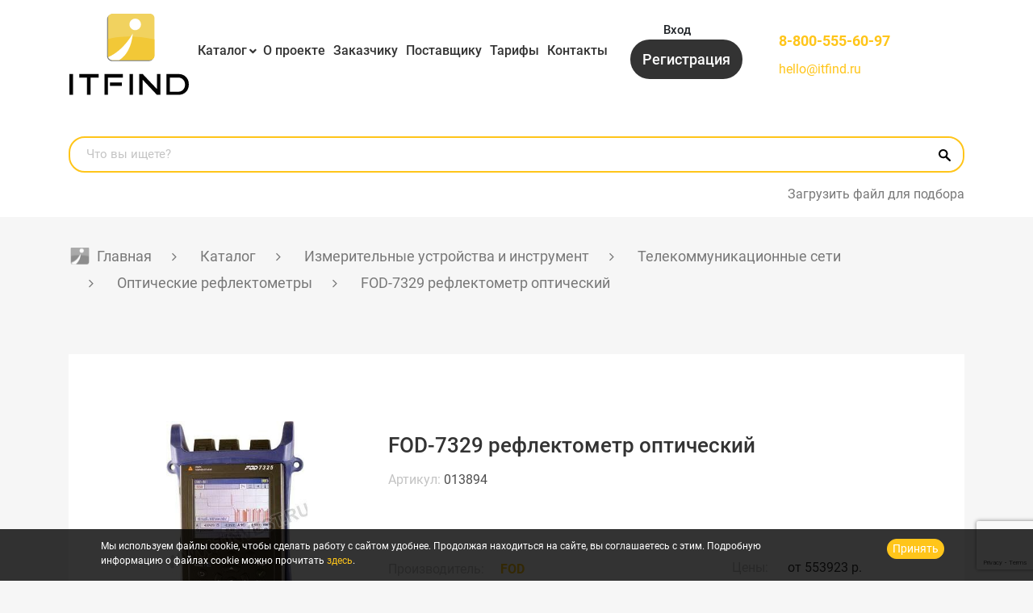

--- FILE ---
content_type: text/html; charset=UTF-8
request_url: https://itfind.ru/catalog/opticheskie-reflektometry/reflektometr-opticheskii-fod-7329-1310-1550-1650-nm-sm-fc/
body_size: 27508
content:
<!DOCTYPE html>
<html xml:lang="ru" lang="ru">
    <head>
        <title>FOD-7329 рефлектометр оптический заказать у проверенных поставщиков на ITFIND, низкие цены, гарантия</title>
        <meta http-equiv="X-UA-Compatible" content="IE=edge">
        <meta name="viewport" content="user-scalable=no, initial-scale=1.0, maximum-scale=1.0, width=device-width">
        <meta name="yandex-verification" content="84e3a9a98269efc0" />
        <link rel="shortcut icon" type="image/x-icon" href="/favicon.ico">
                <meta name="description" content="FOD-7329 рефлектометр оптический отправьте заявку поставщикам через ITFIND. Вы можете купить FOD-7329 рефлектометр оптический с доставкой по РФ, официальные поставщики" />
        <script data-skip-moving="true">(function(w, d, n) {var cl = "bx-core";var ht = d.documentElement;var htc = ht ? ht.className : undefined;if (htc === undefined || htc.indexOf(cl) !== -1){return;}var ua = n.userAgent;if (/(iPad;)|(iPhone;)/i.test(ua)){cl += " bx-ios";}else if (/Windows/i.test(ua)){cl += ' bx-win';}else if (/Macintosh/i.test(ua)){cl += " bx-mac";}else if (/Linux/i.test(ua) && !/Android/i.test(ua)){cl += " bx-linux";}else if (/Android/i.test(ua)){cl += " bx-android";}cl += (/(ipad|iphone|android|mobile|touch)/i.test(ua) ? " bx-touch" : " bx-no-touch");cl += w.devicePixelRatio && w.devicePixelRatio >= 2? " bx-retina": " bx-no-retina";if (/AppleWebKit/.test(ua)){cl += " bx-chrome";}else if (/Opera/.test(ua)){cl += " bx-opera";}else if (/Firefox/.test(ua)){cl += " bx-firefox";}ht.className = htc ? htc + " " + cl : cl;})(window, document, navigator);</script>

<link href="/bitrix/js/ui/design-tokens/dist/ui.design-tokens.min.css?174879261023463" type="text/css"  rel="stylesheet" />
<link href="/bitrix/js/ui/fonts/opensans/ui.font.opensans.min.css?17419524382320" type="text/css"  rel="stylesheet" />
<link href="/bitrix/js/main/popup/dist/main.popup.bundle.min.css?174879267526589" type="text/css"  rel="stylesheet" />
<link href="/local/templates/m-startv2/components/bitrix/catalog/bootstrap_v4/style.css?1741953207853" type="text/css"  rel="stylesheet" />
<link href="/local/templates/m-startv2/components/bitrix/catalog.element/bootstrap_v4/style.css?174195320627630" type="text/css"  rel="stylesheet" />
<link href="/local/templates/m-startv2/css/normalize.css?17419532116138" type="text/css"  data-template-style="true"  rel="stylesheet" />
<link href="/local/templates/m-startv2/font-awesome5/css/all.min.css?174195321156842" type="text/css"  data-template-style="true"  rel="stylesheet" />
<link href="/local/templates/m-startv2/css/jquery-ui.css?174195321135973" type="text/css"  data-template-style="true"  rel="stylesheet" />
<link href="/local/templates/m-startv2/css/bootstrap.min.css?1741953211155748" type="text/css"  data-template-style="true"  rel="stylesheet" />
<link href="/local/templates/m-startv2/fancybox/jquery.fancybox.min.css?174195321112795" type="text/css"  data-template-style="true"  rel="stylesheet" />
<link href="/local/templates/m-startv2/slick/slick.css?17419532131779" type="text/css"  data-template-style="true"  rel="stylesheet" />
<link href="/local/templates/m-startv2/slick/slick-theme.css?17419532132887" type="text/css"  data-template-style="true"  rel="stylesheet" />
<link href="/local/templates/m-startv2/jplist/css/jplist.core.min.css?17419532125870" type="text/css"  data-template-style="true"  rel="stylesheet" />
<link href="/local/templates/m-startv2/css/custom.css?174195321148897" type="text/css"  data-template-style="true"  rel="stylesheet" />
<link href="/local/templates/m-startv2/components/bitrix/menu/header-menu/style.css?17419532091127" type="text/css"  data-template-style="true"  rel="stylesheet" />
<link href="/local/templates/m-startv2/components/bitrix/search.title/header/style.css?17419532101371" type="text/css"  data-template-style="true"  rel="stylesheet" />
<link href="/local/templates/m-startv2/components/bitrix/breadcrumb/.default/style.css?1741953205932" type="text/css"  data-template-style="true"  rel="stylesheet" />
<link href="/local/templates/m-startv2/template_styles.css?174922628542785" type="text/css"  data-template-style="true"  rel="stylesheet" />
        





                 
                <link rel="alternate" hreflang="zh" href="https://cn.itfind.ru/catalog/opticheskie-reflektometry/reflektometr-opticheskii-fod-7329-1310-1550-1650-nm-sm-fc/" />
                <link rel="alternate" hreflang="ru" href="https://itfind.ru/catalog/opticheskie-reflektometry/reflektometr-opticheskii-fod-7329-1310-1550-1650-nm-sm-fc/" />
    </head>
    <body class="">
<div class="body-wrapper">
    <div class="styckymenu">
        <div class="container">
            <div class="newheadergrid">
                <div class="headlogo heacal">
                    <a href="/">
                        <img src="/local/templates/m-startv2/images/logo.svg" alt="Logo" class="img-fluid">
                    </a>
                </div>
                <div class="headmenu heacal">
                    <div class="header-menu">
                        <div class="navbar-header d-sm-none">
                            <div class="icontoogle navbar-toggle" data-target="#top_navbar2">
                                <span></span>
                                <span></span>
                                <span></span>
                                <span></span>
                            </div>
                        </div>
                        <div id="top_navbar2" class="d-sm-block">
                                                        <nav class="header-menu-links">
    <ul>
            <li class="">
        <a href="/catalog/" class="header-menu-link">Каталог</a>
              </li>
            <li class="">
        <a href="/about/" class="header-menu-link">О проекте</a>
              </li>
            <li class="">
        <a href="/for-customer/" class="header-menu-link">Заказчику</a>
              </li>
            <li class="">
        <a href="/for-suppliers/" class="header-menu-link">Поставщику</a>
              </li>
            <li class="">
        <a href="/rates/" class="header-menu-link">Тарифы</a>
              </li>
            <li class="">
        <a href="/contacts/" class="header-menu-link">Контакты</a>
              </li>
          </ul>
</nav>
                        </div>
                    </div>
                </div>
                <div class="headbtns heacal">
                    <div class="header-auth ">
                        <a class="header-auth-link toglemenuslide " data-toggle="modal"
   data-target="#authModal">Вход</a>
<a href="/register/" class="header-auth-link-register ">Регистрация</a>

<div class="header-auth-link-lk d-none">
    Личный кабинет</div>

    <div class="header-auth-lk-menu">
<div class="header-auth-lk-block">
					<div></div>
					<span>Не проверено</span>
					</div><ul class="lk-menu">
      <li >
  <a href="/personal/" class="lk-menu-link ">Личный кабинет</a>
  </li>
            <li >
  <a href="/personal/questions/" class="lk-menu-link ">Задать вопрос</a>
  </li>
  </ul>
	<a href="?logout=yes" class="header-auth-lk-logout" rel="nofollow">Выход</a>
</div>
                    </div>
                </div>
                <div class="header-phone-locale col-7 col-sm-6 col-md-5 col-lg-3 col-xl-3  order-lg-4">
                    <div class="header-phone">
                      <a href="tel:88003338110" class="header-phone-link">8-800-333-81-10</a>
                      <a href="mailto:hello@itfind.ru">hello@itfind.ru</a>
                    </div>
                </div>
            </div>
        </div>
    </div>
    <header class="header">
        <div class="container">
            <div class="newheadergrid">
                <div class="headlogo heacal">
                    <a href="/">
                        <img src="/local/templates/m-startv2/images/logo.svg" alt="Logo" class="img-fluid">
                    </a>
                </div>
                <div class="headmenu heacal">
                    <div class="header-menu">
                        <div class="navbar-header d-sm-none">
                            <div class="icontoogle navbar-toggle" data-target="#top_navbar" data-toggle="collapse">
                                <span></span>
                                <span></span>
                                <span></span>
                                <span></span>
                            </div>
                        </div>
                        <div id="top_navbar" class="d-sm-block">
                            <nav class="header-menu-links">
    <ul>
            <li class="parent">
        <a href="/catalog/" class="header-menu-link">Каталог</a>
                  <ul class="left-menu">
                                <li class="">
                      <span><i class="fa fa-angle-right" aria-hidden="true"></i></span>
                                            <a href="/catalog/izmeritelnye-ustroystva-i-instrument/" class="root-item">Измерительные устройства и инструмент</a>
                                            <ul class="root-item level2">
                                                    <li>
                              <span><i class="fa fa-angle-right"
                                       aria-hidden="true"></i></span>
                              <a href="/catalog/apparaty-dlya-svarki-optovolokna/" class="parent">Аппараты для сварки оптоволокна</a>
                                                            <ul class="level3">
                                                                    <li><a href="/catalog/aksessuary-dlya-apparatov-svarki-optovolokna/">Аксессуары для аппаратов сварки оптоволокна</a></li>
                                                                </ul>
                                                        </li>
                                                    <li>
                              <span><i class="fa fa-angle-right"
                                       aria-hidden="true"></i></span>
                              <a href="/catalog/geodezicheskoe-oborudovanie/" class="parent">Геодезическое оборудование</a>
                                                            <ul class="level3">
                                                                    <li><a href="/catalog/lazernye-dalnomery/">Лазерные дальномеры</a></li>
                                                                    <li><a href="/catalog/lazernye-niveliry/">Лазерные нивелиры</a></li>
                                                                    <li><a href="/catalog/opticheskie-niveliry/">Оптические нивелиры</a></li>
                                                                    <li><a href="/catalog/trassoiskateli-geodezicheskie/">Трассоискатели геодезические</a></li>
                                                                    <li><a href="/catalog/tsifrovye-niveliry/">Цифровые нивелиры</a></li>
                                                                    <li><a href="/catalog/shtativy-geodezicheskie/">Штативы геодезические</a></li>
                                                                </ul>
                                                        </li>
                                                    <li>
                              <span><i class="fa fa-angle-right"
                                       aria-hidden="true"></i></span>
                              <a href="/catalog/defektoskopicheskoe-diagnosticheskoe-oborudovanie/" class="">Дефектоскопическое диагностическое оборудование</a>
                                                        </li>
                                                    <li>
                              <span><i class="fa fa-angle-right"
                                       aria-hidden="true"></i></span>
                              <a href="/catalog/metrologiya-i-vkhodnoy-kontrol/" class="parent">Метрология и входной контроль</a>
                                                            <ul class="level3">
                                                                    <li><a href="/catalog/kontrolno-diagnosticheskie-apparaty/">Контрольно диагностические аппараты</a></li>
                                                                    <li><a href="/catalog/tsifrovye-multimetry/">Цифровые мультиметры</a></li>
                                                                </ul>
                                                        </li>
                                                    <li>
                              <span><i class="fa fa-angle-right"
                                       aria-hidden="true"></i></span>
                              <a href="/catalog/oborudovanie-dlya-profilaktiki-koronavirusa/" class="">Оборудование для профилактики коронавируса</a>
                                                        </li>
                                                    <li>
                              <span><i class="fa fa-angle-right"
                                       aria-hidden="true"></i></span>
                              <a href="/catalog/radioizmeritelnoe-oborudovanie/" class="parent">Радиоизмерительное оборудование</a>
                                                            <ul class="level3">
                                                                    <li><a href="/catalog/aksessuary-dlya-ostsillografov/">Аксессуары для осциллографов</a></li>
                                                                    <li><a href="/catalog/generatory/">Генераторы</a></li>
                                                                    <li><a href="/catalog/izmeriteli-rlc-immitansa/">Измерители RLC (иммитанса)</a></li>
                                                                    <li><a href="/catalog/tsifrovye-ostsillografy/">Цифровые осциллографы</a></li>
                                                                    <li><a href="/catalog/chastotomery/">Частотомеры</a></li>
                                                                </ul>
                                                        </li>
                                                    <li>
                              <span><i class="fa fa-angle-right"
                                       aria-hidden="true"></i></span>
                              <a href="/catalog/retroreflektometry/" class="">Ретрорефлектометры</a>
                                                        </li>
                                                    <li>
                              <span><i class="fa fa-angle-right"
                                       aria-hidden="true"></i></span>
                              <a href="/catalog/telekommunikatsionnye-seti/" class="parent">Телекоммуникационные сети</a>
                                                            <ul class="level3">
                                                                    <li><a href="/catalog/opticheskie-reflektometry/">Оптические рефлектометры</a></li>
                                                                    <li><a href="/catalog/kabelnye-testery/">Кабельные тестеры</a></li>
                                                                    <li><a href="/catalog/opticheskie-testery/">Оптические тестеры</a></li>
                                                                    <li><a href="/catalog/analizatory-opticheskogo-spektra/">Анализаторы оптического спектра</a></li>
                                                                    <li><a href="/catalog/izmeriteli-opticheskoy-moshchnosti/">Измерители оптической мощности</a></li>
                                                                    <li><a href="/catalog/aksessuary/">Аксессуары</a></li>
                                                                    <li><a href="/catalog/analizatory-setevykh-protokolov/">Анализаторы сетевых протоколов</a></li>
                                                                    <li><a href="/catalog/videomikroskopy/">Видеомикроскопы</a></li>
                                                                    <li><a href="/catalog/izmeriteli-urovnya-obratnogo-otrazheniya/">Измерители уровня обратного отражения</a></li>
                                                                    <li><a href="/catalog/impulsnye-reflektometry/">Импульсные рефлектометры</a></li>
                                                                    <li><a href="/catalog/instrument/">Инструмент</a></li>
                                                                    <li><a href="/catalog/istochniki-opticheskogo-izlucheniya/">Источники оптического излучения</a></li>
                                                                    <li><a href="/catalog/opredeliteli-obryvov/">Определители обрывов</a></li>
                                                                    <li><a href="/catalog/ochistiteli-konnektorov-i-razemov/">Очистители коннекторов и разъемов</a></li>
                                                                    <li><a href="/catalog/razlichnye-ustroystva/">Различные устройства</a></li>
                                                                    <li><a href="/catalog/servisnoe-oborudovanie/">Сервисное оборудование</a></li>
                                                                    <li><a href="/catalog/skalyvateli/">Скалыватели</a></li>
                                                                    <li><a href="/catalog/telefony-opticheskie/">Телефоны оптические</a></li>
                                                                    <li><a href="/catalog/testovye-telefonnye-trubki/">Тестовые телефонные трубки</a></li>
                                                                    <li><a href="/catalog/trassoiskateli-kabelnykh-liniy/">Трассоискатели кабельных линий</a></li>
                                                                </ul>
                                                        </li>
                                                    <li>
                              <span><i class="fa fa-angle-right"
                                       aria-hidden="true"></i></span>
                              <a href="/catalog/testery-dlya-videonablyudeniya/" class="parent">Тестеры для видеонаблюдения</a>
                                                            <ul class="level3">
                                                                    <li><a href="/catalog/testery-ip-videosistem/">Тестеры IP-видеосистем</a></li>
                                                                    <li><a href="/catalog/testery-dlya-cctv/">Тестеры для CCTV</a></li>
                                                                </ul>
                                                        </li>
                                                    <li>
                              <span><i class="fa fa-angle-right"
                                       aria-hidden="true"></i></span>
                              <a href="/catalog/elektroizmeritelnye-instrumenty/" class="parent">Электроизмерительные инструменты</a>
                                                            <ul class="level3">
                                                                    <li><a href="/catalog/aksessuary-dlya-elektroizmeritelnykh-instrumentov/">Аксессуары для электроизмерительных инструментов</a></li>
                                                                    <li><a href="/catalog/analizatory-kachestva-elektroenergii/">Анализаторы качества электроэнергии</a></li>
                                                                    <li><a href="/catalog/videoskopy/">Видеоскопы</a></li>
                                                                    <li><a href="/catalog/izmeriteli-soprotivleniya-megaommetry/">Измерители сопротивления (мегаомметры)</a></li>
                                                                    <li><a href="/catalog/indikatory-i-testery-napryazheniya/">Индикаторы и тестеры напряжения</a></li>
                                                                    <li><a href="/catalog/kalibratory/">Калибраторы</a></li>
                                                                    <li><a href="/catalog/magaziny-soprotivleniy/">Магазины сопротивлений</a></li>
                                                                    <li><a href="/catalog/pirometry/">Пирометры</a></li>
                                                                    <li><a href="/catalog/tokovye-kleshchi/">Токовые клещи</a></li>
                                                                </ul>
                                                        </li>
                                                    <li>
                              <span><i class="fa fa-angle-right"
                                       aria-hidden="true"></i></span>
                              <a href="/catalog/teplovizory-stroitelnye/" class="parent">Тепловизоры строительные</a>
                                                            <ul class="level3">
                                                                    <li><a href="/catalog/aksessuary-dlya-teplovizorov/">Аксессуары для тепловизоров</a></li>
                                                                </ul>
                                                        </li>
                                                </ul>
                                        </li>
                                <li class="">
                      <span><i class="fa fa-angle-right" aria-hidden="true"></i></span>
                                            <a href="/catalog/komponenty-sks-vols/" class="root-item">Компоненты СКС, ВОЛС</a>
                                            <ul class="root-item level2">
                                                    <li>
                              <span><i class="fa fa-angle-right"
                                       aria-hidden="true"></i></span>
                              <a href="/catalog/fttx-gpon/" class="">FTTX/GPON</a>
                                                        </li>
                                                    <li>
                              <span><i class="fa fa-angle-right"
                                       aria-hidden="true"></i></span>
                              <a href="/catalog/kabel-volokonno-opticheskiy/" class="parent">Кабель волоконно-оптический</a>
                                                            <ul class="level3">
                                                                    <li><a href="/catalog/lan-kabel/">LAN-кабель</a></li>
                                                                    <li><a href="/catalog/abonentskiy-kabel/">Абонентский кабель</a></li>
                                                                    <li><a href="/catalog/v-grunt/">В грунт</a></li>
                                                                    <li><a href="/catalog/v-kanalizatsiyu/">В канализацию</a></li>
                                                                    <li><a href="/catalog/v-truby/">В трубы</a></li>
                                                                    <li><a href="/catalog/vodnaya-glubokovodnaya-prokladka/">Водная/глубоководная прокладка</a></li>
                                                                    <li><a href="/catalog/volokonno-opticheskie-sborki/">Волоконно-оптические сборки</a></li>
                                                                    <li><a href="/catalog/lokalnye/">Локальный</a></li>
                                                                    <li><a href="/catalog/opticheskie-resheniya-dlya-energetiki/">Оптические решения для энергетики</a></li>
                                                                    <li><a href="/catalog/podvesnoy/">Подвесной</a></li>
                                                                    <li><a href="/catalog/provoda-dlya-lep/">Провода для ЛЭП</a></li>
                                                                    <li><a href="/catalog/raspredelitelnyy/">Распределительный</a></li>
                                                                    <li><a href="/catalog/samonesushchie/">Самонесущий</a></li>
                                                                    <li><a href="/catalog/universalnyy/">Универсальный</a></li>
                                                                </ul>
                                                        </li>
                                                    <li>
                              <span><i class="fa fa-angle-right"
                                       aria-hidden="true"></i></span>
                              <a href="/catalog/kabel-mednyy/" class="parent">Кабель медный</a>
                                                            <ul class="level3">
                                                                    <li><a href="/catalog/vitaya-para/">Витая пара</a></li>
                                                                    <li><a href="/catalog/kommutatsionnye-paneli/">Коммутационные панели</a></li>
                                                                    <li><a href="/catalog/kommutatsionnye-shnury/">Коммутационные шнуры</a></li>
                                                                    <li><a href="/catalog/modul-vstavki/">Модуль-вставки</a></li>
                                                                </ul>
                                                        </li>
                                                    <li>
                              <span><i class="fa fa-angle-right"
                                       aria-hidden="true"></i></span>
                              <a href="/catalog/cwdm-dwdm/" class="parent">CWDM/DWDM</a>
                                                            <ul class="level3">
                                                                    <li><a href="/catalog/cwdm-dwdm-sistemy/">CWDM/DWDM системы</a></li>
                                                                    <li><a href="/catalog/opticheskie-moduli/">Оптические модули</a></li>
                                                                    <li><a href="/catalog/testirovanie-sistem-uplotneniya-cwdm/">Тестирование систем уплотнения CWDM</a></li>
                                                                </ul>
                                                        </li>
                                                    <li>
                              <span><i class="fa fa-angle-right"
                                       aria-hidden="true"></i></span>
                              <a href="/catalog/passivnoe-setevoe-oborudovanie/" class="parent">Пассивное сетевое оборудование</a>
                                                            <ul class="level3">
                                                                    <li><a href="/catalog/ctandartnye-patch-kordy/">Cтандартные патч-корды</a></li>
                                                                    <li><a href="/catalog/attenyuatory/">Аттенюаторы</a></li>
                                                                    <li><a href="/catalog/blok-konteyner/">Блок-контейнер</a></li>
                                                                    <li><a href="/catalog/bloki-rozetok-1u/">Блоки розеток 1U</a></li>
                                                                    <li><a href="/catalog/bronirovannye-patchkordy/">Бронированные патчкорды</a></li>
                                                                    <li><a href="/catalog/grozozashchita/">Грозозащита</a></li>
                                                                    <li><a href="/catalog/kabel-pitaniya/">Кабель питания</a></li>
                                                                    <li><a href="/catalog/kassetnye-mednye-i-opticheskie-mtp-resheniya/">Кассетные медные и оптические MTP- решения</a></li>
                                                                    <li><a href="/catalog/komplektuyushchie-krone/">Комплектующие KRONE</a></li>
                                                                    <li><a href="/catalog/konnektory-dlya-ftth-splice-on-connectors-ilsintech/">Коннекторы для FTTH (Splice-On Connectors) Ilsintech</a></li>
                                                                    <li><a href="/catalog/krossy-opticheskie/">Кроссы оптические</a></li>
                                                                    <li><a href="/catalog/montazhnye-shnury/">Монтажные шнуры</a></li>
                                                                    <li><a href="/catalog/opticheskie-adaptery/">Оптические адаптеры</a></li>
                                                                    <li><a href="/catalog/opticheskie-mufty/">Оптические муфты</a></li>
                                                                    <li><a href="/catalog/opticheskie-pigteyly/">Оптические пигтейлы</a></li>
                                                                    <li><a href="/catalog/patchkordy-lc-lc-uniboot/">Патчкорды LC-LC Uniboot</a></li>
                                                                    <li><a href="/catalog/telekommunikatsionnye-shkafy/">Телекоммуникационные шкафы</a></li>
                                                                    <li><a href="/catalog/komplektuyushchie-dlya-shkafov/">Комплектующие для шкафов</a></li>
                                                                </ul>
                                                        </li>
                                                    <li>
                              <span><i class="fa fa-angle-right"
                                       aria-hidden="true"></i></span>
                              <a href="/catalog/telefonnoe-oborudobanie/" class="parent">Телефонное оборудование</a>
                                                            <ul class="level3">
                                                                    <li><a href="/catalog/kontrolno-ispytatelnye-pribory/">Контрольно-испытательные приборы</a></li>
                                                                    <li><a href="/catalog/stanion-line-svyzi/">Станции прямой связи</a></li>
                                                                    <li><a href="/catalog/telefonnoe-komutazionoe-oborudobanie88905997/">Телефонное коммутационное оборудование</a></li>
                                                                    <li><a href="/catalog/telefonnye-apparaty/">Телефонные аппараты</a></li>
                                                                </ul>
                                                        </li>
                                                </ul>
                                        </li>
                                <li class="">
                      <span><i class="fa fa-angle-right" aria-hidden="true"></i></span>
                                            <a href="/catalog/sistemy-bezopasnosti/" class="root-item">Системы безопасности</a>
                                            <ul class="root-item level2">
                                                    <li>
                              <span><i class="fa fa-angle-right"
                                       aria-hidden="true"></i></span>
                              <a href="/catalog/videonablyudenie/" class="parent">Видеонаблюдение</a>
                                                            <ul class="level3">
                                                                    <li><a href="/catalog/ip-videoservery/">IP видеосерверы</a></li>
                                                                    <li><a href="/catalog/ip-videonablyudenie/">IP-видеонаблюдение</a></li>
                                                                    <li><a href="/catalog/ip-domofoniya/">IP-домофония</a></li>
                                                                    <li><a href="/catalog/tvi-videonablyudenie/">TVI-видеонаблюдение</a></li>
                                                                    <li><a href="/catalog/aksessuary-dlya-videonablyudeniya/">Аксессуары для видеонаблюдения</a></li>
                                                                    <li><a href="/catalog/videoregistratory/">Видеорегистраторы</a></li>
                                                                    <li><a href="/catalog/istochniki-pitaniya-dlya-videonablyudeniya/">Источники питания для видеонаблюдения</a></li>
                                                                    <li><a href="/catalog/kronshteyny-i-krepleniya/">Кронштейны и крепления</a></li>
                                                                    <li><a href="/catalog/multigibridnoe-videonablyudenie/">Мультигибридное видеонаблюдение</a></li>
                                                                    <li><a href="/catalog/programmnoe-obespechenie/">Программное обеспечение</a></li>
                                                                    <li><a href="/catalog/termokozhukhi/">Термокожухи</a></li>
                                                                    <li><a href="/catalog/termoshkafy/">Термошкафы</a></li>
                                                                </ul>
                                                        </li>
                                                    <li>
                              <span><i class="fa fa-angle-right"
                                       aria-hidden="true"></i></span>
                              <a href="/catalog/opoveshchenie/" class="">Оповещение</a>
                                                        </li>
                                                    <li>
                              <span><i class="fa fa-angle-right"
                                       aria-hidden="true"></i></span>
                              <a href="/catalog/okhranno-pozharnaya-signalizatsiya/" class="">Охранно-пожарная сигнализация</a>
                                                        </li>
                                                    <li>
                              <span><i class="fa fa-angle-right"
                                       aria-hidden="true"></i></span>
                              <a href="/catalog/sistemy-kontrolya-prokhoda/" class="parent">Системы контроля прохода</a>
                                                            <ul class="level3">
                                                                    <li><a href="/catalog/dlya-transporta/">Для транспорта</a></li>
                                                                    <li><a href="/catalog/dosmotrovoe-oborudovanie/">Досмотровое оборудование</a></li>
                                                                    <li><a href="/catalog/turnikety/">Турникеты</a></li>
                                                                </ul>
                                                        </li>
                                                    <li>
                              <span><i class="fa fa-angle-right"
                                       aria-hidden="true"></i></span>
                              <a href="/catalog/skud/" class="parent">СКУД</a>
                                                            <ul class="level3">
                                                                    <li><a href="/catalog/biometricheskie-terminaly/">Биометрические терминалы</a></li>
                                                                    <li><a href="/catalog/kontrollery/">Контроллеры</a></li>
                                                                    <li><a href="/catalog/schityvateli/">Считыватели</a></li>
                                                                </ul>
                                                        </li>
                                                    <li>
                              <span><i class="fa fa-angle-right"
                                       aria-hidden="true"></i></span>
                              <a href="/catalog/sredstva-zashchity-informatsii/" class="">Средства защиты информации</a>
                                                        </li>
                                                    <li>
                              <span><i class="fa fa-angle-right"
                                       aria-hidden="true"></i></span>
                              <a href="/catalog/umnyy-dom/" class="">Умный дом</a>
                                                        </li>
                                                    <li>
                              <span><i class="fa fa-angle-right"
                                       aria-hidden="true"></i></span>
                              <a href="/catalog/uchet-rabochego-vremeni/" class="">Учет рабочего времени</a>
                                                        </li>
                                                </ul>
                                        </li>
                                <li class="">
                      <span><i class="fa fa-angle-right" aria-hidden="true"></i></span>
                                            <a href="/catalog/avtomatizatsiya-monitoring-m2m/" class="root-item">Автоматизация, мониторинг, M2M</a>
                                            <ul class="root-item level2">
                                                    <li>
                              <span><i class="fa fa-angle-right"
                                       aria-hidden="true"></i></span>
                              <a href="/catalog/servery-tochnogo-vremeni/" class=""> Серверы точного времени</a>
                                                        </li>
                                                    <li>
                              <span><i class="fa fa-angle-right"
                                       aria-hidden="true"></i></span>
                              <a href="/catalog/data-tsentr/" class="parent">Дата центр</a>
                                                            <ul class="level3">
                                                                    <li><a href="/catalog/mobilnyy-tsod/">Мобильный ЦОД</a></li>
                                                                </ul>
                                                        </li>
                                                    <li>
                              <span><i class="fa fa-angle-right"
                                       aria-hidden="true"></i></span>
                              <a href="/catalog/monitoring-servernykh-tsod/" class="parent">Мониторинг серверных/ЦОД</a>
                                                            <ul class="level3">
                                                                    <li><a href="/catalog/sistema-kontrolya-actidata/">Система контроля Actidata</a></li>
                                                                    <li><a href="/catalog/sistema-kontrolya-EctoControl/">Система контроля EctoControl</a></li>
                                                                    <li><a href="/catalog/sistema-kontrolya-skycontrol/">Система контроля SkyControl</a></li>
                                                                    <li><a href="/catalog/sistema-kontrolya-vutlan/">Система контроля Vutlan</a></li>
                                                                </ul>
                                                        </li>
                                                    <li>
                              <span><i class="fa fa-angle-right"
                                       aria-hidden="true"></i></span>
                              <a href="/catalog/promyshlennye-pk-i-noutbuki/" class="parent">Промышленные ПК и ноутбуки</a>
                                                            <ul class="level3">
                                                                    <li><a href="/catalog/zashchishchennye-noutbuki-getac/">Защищенные ноутбуки Getac</a></li>
                                                                </ul>
                                                        </li>
                                                    <li>
                              <span><i class="fa fa-angle-right"
                                       aria-hidden="true"></i></span>
                              <a href="/catalog/sistemy-kontrolya-okruzhayushchey-sredy/" class="parent">Системы контроля окружающей среды</a>
                                                            <ul class="level3">
                                                                    <li><a href="/catalog/ph-metry-i-trm/">pH-метры и ТРМ</a></li>
                                                                    <li><a href="/catalog/aksessuary-dlya-sistem-kontrolya-sredy/">Аксессуары для систем контроля среды</a></li>
                                                                    <li><a href="/catalog/analizatory-kholodilnykh-sistem/">Анализаторы холодильных систем</a></li>
                                                                    <li><a href="/catalog/anemometry-i-balometry-skorost-vozdukha/">Анемометры и Балометры (скорость воздуха)</a></li>
                                                                    <li><a href="/catalog/gazoanalizatory/">Газоанализаторы</a></li>
                                                                    <li><a href="/catalog/gigrometry/">Гигрометры</a></li>
                                                                    <li><a href="/catalog/difmanometry/">Дифманометры</a></li>
                                                                    <li><a href="/catalog/izmeriteli-parametrov-sredy/">Измерители параметров среды</a></li>
                                                                    <li><a href="/catalog/loggery-dannykh/">Логгеры данных</a></li>
                                                                    <li><a href="/catalog/lyuks-zvuk-skorost-vrashcheniya-osveshchyennost/">Люкс, звук, скорость вращения, освещённость</a></li>
                                                                    <li><a href="/catalog/smart-zondy/">Смарт-зонды</a></li>
                                                                    <li><a href="/catalog/schetchiki-szhatogo-vozdukha/">Счетчики сжатого воздуха</a></li>
                                                                    <li><a href="/catalog/termometry/">Термометры</a></li>
                                                                    <li><a href="/catalog/termometry-pishchevye/">Термометры пищевые</a></li>
                                                                    <li><a href="/catalog/testery-vozdukha/">Тестеры воздуха</a></li>
                                                                    <li><a href="/catalog/testy-hygiena/">Тесты Hygiena</a></li>
                                                                    <li><a href="/catalog/shumomery-i-analizatory-pyli-casella/">Шумомеры и анализаторы пыли Casella</a></li>
                                                                </ul>
                                                        </li>
                                                    <li>
                              <span><i class="fa fa-angle-right"
                                       aria-hidden="true"></i></span>
                              <a href="/catalog/tonkie-klienty/" class="parent">Тонкие клиенты</a>
                                                            <ul class="level3">
                                                                    <li><a href="/catalog/kabeli-i-bloki-pitaniya/">Кабели и блоки питания</a></li>
                                                                    <li><a href="/catalog/komponenty-i-moduli/">Компоненты и модули</a></li>
                                                                    <li><a href="/catalog/tonkie-klienty-tonk/">Тонкие клиенты ТОНК</a></li>
                                                                </ul>
                                                        </li>
                                                    <li>
                              <span><i class="fa fa-angle-right"
                                       aria-hidden="true"></i></span>
                              <a href="/catalog/besprovodnye-ustroystva/" class="parent">Беспроводные устройства</a>
                                                            <ul class="level3">
                                                                    <li><a href="/catalog/besprovodnye-ustroystva-dlya-promyshlennogo-ethernet/">Беспроводные устройства для промышленного Ethernet</a></li>
                                                                    <li><a href="/catalog/radiomosty-dlya-interneta/">Радиомосты для интернета</a></li>
                                                                </ul>
                                                        </li>
                                                </ul>
                                        </li>
                                <li class="">
                      <span><i class="fa fa-angle-right" aria-hidden="true"></i></span>
                                            <a href="/catalog/audio-video-oborudovanie/" class="root-item">Аудио-видео оборудование</a>
                                            <ul class="root-item level2">
                                                    <li>
                              <span><i class="fa fa-angle-right"
                                       aria-hidden="true"></i></span>
                              <a href="/catalog/pdp-paneli/" class="">PDP Панели</a>
                                                        </li>
                                                    <li>
                              <span><i class="fa fa-angle-right"
                                       aria-hidden="true"></i></span>
                              <a href="/catalog/akusticheskie-sistemy/" class="">Акустические системы</a>
                                                        </li>
                                                    <li>
                              <span><i class="fa fa-angle-right"
                                       aria-hidden="true"></i></span>
                              <a href="/catalog/audio-istochniki/" class="">Аудио источники</a>
                                                        </li>
                                                    <li>
                              <span><i class="fa fa-angle-right"
                                       aria-hidden="true"></i></span>
                              <a href="/catalog/videopaneli/" class="">Видеопанели</a>
                                                        </li>
                                                    <li>
                              <span><i class="fa fa-angle-right"
                                       aria-hidden="true"></i></span>
                              <a href="/catalog/videoprotsessory/" class="">Видеопроцессоры</a>
                                                        </li>
                                                    <li>
                              <span><i class="fa fa-angle-right"
                                       aria-hidden="true"></i></span>
                              <a href="/catalog/dokument-kamery/" class="">Документ-камеры</a>
                                                        </li>
                                                    <li>
                              <span><i class="fa fa-angle-right"
                                       aria-hidden="true"></i></span>
                              <a href="/catalog/interaktivnye-doski/" class="">Интерактивные доски</a>
                                                        </li>
                                                    <li>
                              <span><i class="fa fa-angle-right"
                                       aria-hidden="true"></i></span>
                              <a href="/catalog/interaktivnye-paneli/" class="">Интерактивные панели</a>
                                                        </li>
                                                    <li>
                              <span><i class="fa fa-angle-right"
                                       aria-hidden="true"></i></span>
                              <a href="/catalog/interaktivnye-sistemy-golosovaniya/" class="">Интерактивные системы голосования</a>
                                                        </li>
                                                    <li>
                              <span><i class="fa fa-angle-right"
                                       aria-hidden="true"></i></span>
                              <a href="/catalog/kabeli-konnektory-aksessuary/" class="">Кабели, коннекторы, аксессуары</a>
                                                        </li>
                                                    <li>
                              <span><i class="fa fa-angle-right"
                                       aria-hidden="true"></i></span>
                              <a href="/catalog/kommutatory-i-matrichnye-kommutatory/" class="">Коммутаторы и матричные коммутаторы</a>
                                                        </li>
                                                    <li>
                              <span><i class="fa fa-angle-right"
                                       aria-hidden="true"></i></span>
                              <a href="/catalog/kongress-pulty/" class="">Конгресс пульты</a>
                                                        </li>
                                                    <li>
                              <span><i class="fa fa-angle-right"
                                       aria-hidden="true"></i></span>
                              <a href="/catalog/krepleniya-dlya-proektorov/" class="">Крепления для проекторов</a>
                                                        </li>
                                                    <li>
                              <span><i class="fa fa-angle-right"
                                       aria-hidden="true"></i></span>
                              <a href="/catalog/lampy-dlya-proektorov/" class="">Лампы для проекторов</a>
                                                        </li>
                                                    <li>
                              <span><i class="fa fa-angle-right"
                                       aria-hidden="true"></i></span>
                              <a href="/catalog/linzy-k-proektoram/" class="">Линзы к проекторам</a>
                                                        </li>
                                                    <li>
                              <span><i class="fa fa-angle-right"
                                       aria-hidden="true"></i></span>
                              <a href="/catalog/lifty-proektornye/" class="">Лифты проекторные</a>
                                                        </li>
                                                    <li>
                              <span><i class="fa fa-angle-right"
                                       aria-hidden="true"></i></span>
                              <a href="/catalog/masshtabatory-i-preobrazovateli-signalov/" class="">Масштабаторы и преобразователи сигналов</a>
                                                        </li>
                                                    <li>
                              <span><i class="fa fa-angle-right"
                                       aria-hidden="true"></i></span>
                              <a href="/catalog/mikrofony/" class="">Микрофоны</a>
                                                        </li>
                                                    <li>
                              <span><i class="fa fa-angle-right"
                                       aria-hidden="true"></i></span>
                              <a href="/catalog/mikshery-i-audio-protsessory/" class="">Микшеры и аудио процессоры</a>
                                                        </li>
                                                    <li>
                              <span><i class="fa fa-angle-right"
                                       aria-hidden="true"></i></span>
                              <a href="/catalog/mobilnye-klassy-virtualnoy-realnosti/" class="">Мобильные классы виртуальной реальности</a>
                                                        </li>
                                                    <li>
                              <span><i class="fa fa-angle-right"
                                       aria-hidden="true"></i></span>
                              <a href="/catalog/multimedia-proektory/" class="">Мультимедиа-проекторы</a>
                                                        </li>
                                                    <li>
                              <span><i class="fa fa-angle-right"
                                       aria-hidden="true"></i></span>
                              <a href="/catalog/obektivy-dlya-proektorov/" class="">Объективы для проекторов</a>
                                                        </li>
                                                    <li>
                              <span><i class="fa fa-angle-right"
                                       aria-hidden="true"></i></span>
                              <a href="/catalog/sistemy-sinkhroperevoda/" class="">Системы синхроперевода</a>
                                                        </li>
                                                    <li>
                              <span><i class="fa fa-angle-right"
                                       aria-hidden="true"></i></span>
                              <a href="/catalog/udliniteli-interfeysa-i-povtoriteli/" class="">Удлинители интерфейса и повторители</a>
                                                        </li>
                                                    <li>
                              <span><i class="fa fa-angle-right"
                                       aria-hidden="true"></i></span>
                              <a href="/catalog/usiliteli-moshchnosti/" class="">Усилители мощности</a>
                                                        </li>
                                                    <li>
                              <span><i class="fa fa-angle-right"
                                       aria-hidden="true"></i></span>
                              <a href="/catalog/tsentralnyy-blok/" class="">Центральный блок</a>
                                                        </li>
                                                    <li>
                              <span><i class="fa fa-angle-right"
                                       aria-hidden="true"></i></span>
                              <a href="/catalog/ekrany/" class="">Экраны</a>
                                                        </li>
                                                </ul>
                                        </li>
                                <li class="">
                      <span><i class="fa fa-angle-right" aria-hidden="true"></i></span>
                                            <a href="/catalog/setevoe-ip-oborudovanie/" class="root-item">Сетевое / IP оборудование</a>
                                            <ul class="root-item level2">
                                                    <li>
                              <span><i class="fa fa-angle-right"
                                       aria-hidden="true"></i></span>
                              <a href="/catalog/poe-inzhektory-splittery/" class="">PoE инжекторы, сплиттеры</a>
                                                        </li>
                                                    <li>
                              <span><i class="fa fa-angle-right"
                                       aria-hidden="true"></i></span>
                              <a href="/catalog/sdh-multipleksory/" class="">SDH мультиплексоры</a>
                                                        </li>
                                                    <li>
                              <span><i class="fa fa-angle-right"
                                       aria-hidden="true"></i></span>
                              <a href="/catalog/adaptery-pitaniya/" class="">Адаптеры питания</a>
                                                        </li>
                                                    <li>
                              <span><i class="fa fa-angle-right"
                                       aria-hidden="true"></i></span>
                              <a href="/catalog/besprovodnye-tochki-dostupa/" class="">Беспроводные точки доступа</a>
                                                        </li>
                                                    <li>
                              <span><i class="fa fa-angle-right"
                                       aria-hidden="true"></i></span>
                              <a href="/catalog/kommutatory-ethernet/" class="parent">Коммутаторы Ethernet</a>
                                                            <ul class="level3">
                                                                    <li><a href="/catalog/aksessuary-dlya-kommutatorov/">Аксессуары для коммутаторов</a></li>
                                                                    <li><a href="/catalog/kommutatory-fiber-channel/">Коммутаторы Fiber Channel</a></li>
                                                                    <li><a href="/catalog/modulnye-kommutatory/">Модульные коммутаторы</a></li>
                                                                </ul>
                                                        </li>
                                                    <li>
                              <span><i class="fa fa-angle-right"
                                       aria-hidden="true"></i></span>
                              <a href="/catalog/marshrutizatory/" class="">Маршрутизаторы</a>
                                                        </li>
                                                    <li>
                              <span><i class="fa fa-angle-right"
                                       aria-hidden="true"></i></span>
                              <a href="/catalog/mediakonvertery/" class="parent">Медиаконвертеры</a>
                                                            <ul class="level3">
                                                                    <li><a href="/catalog/mediakonvertery-10g/">Медиаконвертеры 10G</a></li>
                                                                    <li><a href="/catalog/mediakonvertery-1g/">Медиаконвертеры 1G</a></li>
                                                                </ul>
                                                        </li>
                                                    <li>
                              <span><i class="fa fa-angle-right"
                                       aria-hidden="true"></i></span>
                              <a href="/catalog/mezhsetevye-ekrany/" class="">Межсетевые экраны</a>
                                                        </li>
                                                    <li>
                              <span><i class="fa fa-angle-right"
                                       aria-hidden="true"></i></span>
                              <a href="/catalog/sistemy-videokonferentssvyazi-vks/" class="parent">Системы видеоконференцсвязи ВКС</a>
                                                            <ul class="level3">
                                                                    <li><a href="/catalog/terminaly-vks/">Терминалы ВКС</a></li>
                                                                    <li><a href="/catalog/videoterminaly-microsoft-room/">Видеотерминалы Microsoft Room</a></li>
                                                                    <li><a href="/catalog/videoterminaly-zoom-room/">Видеотерминалы Zoom Room</a></li>
                                                                    <li><a href="/catalog/servernye-resheniya-vks/">Серверные решения ВКС</a></li>
                                                                    <li><a href="/catalog/USB-videokamery-i-byod-rescheniy/">USB-видеокамеры и BYOD-решения</a></li>
                                                                    <li><a href="/catalog/sistemy-smart-workspace/">Системы Smart Workspace</a></li>
                                                                    <li><a href="/catalog/acsessuary-vsk/">Аксессуары</a></li>
                                                                    <li><a href="/catalog/stoyki-i-krepleniya-dlya-vks/">Стойки и крепления для ВКС</a></li>
                                                                    <li><a href="/catalog/demo-komplekty/">Демо-комплекты</a></li>
                                                                    <li><a href="/catalog/servis-ams/">Сервис AMS</a></li>
                                                                    <li><a href="/catalog/sistemy-videokonferencsvaizi-cisco/">Система видеоконференцсвязи Cisco</a></li>
                                                                </ul>
                                                        </li>
                                                    <li>
                              <span><i class="fa fa-angle-right"
                                       aria-hidden="true"></i></span>
                              <a href="/catalog/voip/" class="parent">VoIP</a>
                                                            <ul class="level3">
                                                                    <li><a href="/catalog/ip-telefony/">IP телефоны</a></li>
                                                                    <li><a href="/catalog/ip-atc/">IP-ATC</a></li>
                                                                    <li><a href="/catalog/voip-shlyuzy/">VoIP-шлюзы</a></li>
                                                                    <li><a href="/catalog/telefonnye-garnitury/">Телефонные гарнитуры</a></li>
                                                                </ul>
                                                        </li>
                                                </ul>
                                        </li>
                                <li class="">
                      <span><i class="fa fa-angle-right" aria-hidden="true"></i></span>
                                            <a href="/catalog/servery-skhd/" class="root-item">Серверы/СХД</a>
                                            <ul class="root-item level2">
                                                    <li>
                              <span><i class="fa fa-angle-right"
                                       aria-hidden="true"></i></span>
                              <a href="/catalog/blade-servery/" class="">Blade-серверы</a>
                                                        </li>
                                                    <li>
                              <span><i class="fa fa-angle-right"
                                       aria-hidden="true"></i></span>
                              <a href="/catalog/komplektuyushchie-dlya-serverov/" class="">Комплектующие для серверов</a>
                                                        </li>
                                                    <li>
                              <span><i class="fa fa-angle-right"
                                       aria-hidden="true"></i></span>
                              <a href="/catalog/sistemy-khraneniya-dannykh/" class="">Системы хранения данных</a>
                                                        </li>
                                                    <li>
                              <span><i class="fa fa-angle-right"
                                       aria-hidden="true"></i></span>
                              <a href="/catalog/stoechnye-servera/" class="">Стоечные сервера</a>
                                                        </li>
                                                </ul>
                                        </li>
                                <li class="">
                      <span><i class="fa fa-angle-right" aria-hidden="true"></i></span>
                                            <a href="/catalog/pk-orgtekhnika/" class="root-item">ПК/оргтехника</a>
                                            <ul class="root-item level2">
                                                    <li>
                              <span><i class="fa fa-angle-right"
                                       aria-hidden="true"></i></span>
                              <a href="/catalog/desktops/" class="">Десктопы/Неттопы</a>
                                                        </li>
                                                    <li>
                              <span><i class="fa fa-angle-right"
                                       aria-hidden="true"></i></span>
                              <a href="/catalog/keyboards/" class="">Клавиатуры</a>
                                                        </li>
                                                    <li>
                              <span><i class="fa fa-angle-right"
                                       aria-hidden="true"></i></span>
                              <a href="/catalog/monitory/" class="">Мониторы</a>
                                                        </li>
                                                    <li>
                              <span><i class="fa fa-angle-right"
                                       aria-hidden="true"></i></span>
                              <a href="/catalog/monobloki-dlya-biznesa/" class="">Моноблоки для бизнеса</a>
                                                        </li>
                                                    <li>
                              <span><i class="fa fa-angle-right"
                                       aria-hidden="true"></i></span>
                              <a href="/catalog/mfps/" class="parent">МФУ лазерные</a>
                                                            <ul class="level3">
                                                                    <li><a href="/catalog/supplies/">Расходные материалы</a></li>
                                                                </ul>
                                                        </li>
                                                    <li>
                              <span><i class="fa fa-angle-right"
                                       aria-hidden="true"></i></span>
                              <a href="/catalog/headphones/" class="">Наушники и гарнитуры</a>
                                                        </li>
                                                    <li>
                              <span><i class="fa fa-angle-right"
                                       aria-hidden="true"></i></span>
                              <a href="/catalog/notebooks/" class="parent">Ноутбуки</a>
                                                            <ul class="level3">
                                                                    <li><a href="/catalog/noutbuki-14/">Ноутбуки\14&quot;+</a></li>
                                                                    <li><a href="/catalog/noutbuki-15/">Ноутбуки\15&quot;+</a></li>
                                                                </ul>
                                                        </li>
                                                    <li>
                              <span><i class="fa fa-angle-right"
                                       aria-hidden="true"></i></span>
                              <a href="/catalog/tablet/" class="">Планшетные ПК</a>
                                                        </li>
                                                    <li>
                              <span><i class="fa fa-angle-right"
                                       aria-hidden="true"></i></span>
                              <a href="/catalog/promyschlennay-print/" class="parent">Промышленная печать</a>
                                                            <ul class="level3">
                                                                    <li><a href="/catalog/markirovka-laserom/">Маркировка лазером</a></li>
                                                                    <li><a href="/catalog/markirovka-zhernilami/">Маркировка чернилами</a></li>
                                                                    <li><a href="/catalog/Termopezhat/">Термопечать</a></li>
                                                                    <li><a href="/catalog/UF-print/">Ультрафиолетовая печать</a></li>
                                                                </ul>
                                                        </li>
                                                    <li>
                              <span><i class="fa fa-angle-right"
                                       aria-hidden="true"></i></span>
                              <a href="/catalog/scanners/" class="">Сканеры</a>
                                                        </li>
                                                    <li>
                              <span><i class="fa fa-angle-right"
                                       aria-hidden="true"></i></span>
                              <a href="/catalog/smartfoni/" class="">Смартфоны</a>
                                                        </li>
                                                </ul>
                                        </li>
                                <li class="">
                      <span><i class="fa fa-angle-right" aria-hidden="true"></i></span>
                                            <a href="/catalog/elektrooborudovanie/" class="root-item">Электрооборудование</a>
                                            <ul class="root-item level2">
                                                    <li>
                              <span><i class="fa fa-angle-right"
                                       aria-hidden="true"></i></span>
                              <a href="/catalog/istochniki-bespereboynogo-pitaniya/" class="parent">Источники бесперебойного питания</a>
                                                            <ul class="level3">
                                                                    <li><a href="/catalog/ibp-santak/">ИБП SANTAK </a></li>
                                                                </ul>
                                                        </li>
                                                    <li>
                              <span><i class="fa fa-angle-right"
                                       aria-hidden="true"></i></span>
                              <a href="/catalog/bloki-batarey-dlya-ibp/" class="">Блоки батарей для ИБП</a>
                                                        </li>
                                                    <li>
                              <span><i class="fa fa-angle-right"
                                       aria-hidden="true"></i></span>
                              <a href="/catalog/aksessuary-dlya-ibp/" class="">Аксессуары для ИБП</a>
                                                        </li>
                                                    <li>
                              <span><i class="fa fa-angle-right"
                                       aria-hidden="true"></i></span>
                              <a href="/catalog/akkumulaytory/" class="parent">Аккумуляторы</a>
                                                            <ul class="level3">
                                                                    <li><a href="/catalog/litiyvye/">Литиевые</a></li>
                                                                    <li><a href="/catalog/litiy-felezo-fosfornye/">Литий-железо-фосфатные</a></li>
                                                                    <li><a href="/catalog/svincovo-kislotnye/">Свинцово-кислотные</a></li>
                                                                </ul>
                                                        </li>
                                                    <li>
                              <span><i class="fa fa-angle-right"
                                       aria-hidden="true"></i></span>
                              <a href="/catalog/generetory/" class="">Генераторы</a>
                                                        </li>
                                                    <li>
                              <span><i class="fa fa-angle-right"
                                       aria-hidden="true"></i></span>
                              <a href="/catalog/zaryadnye-ustroystva/" class="">Зарядные устройства</a>
                                                        </li>
                                                    <li>
                              <span><i class="fa fa-angle-right"
                                       aria-hidden="true"></i></span>
                              <a href="/catalog/istochniki-vtorichnogo-pitaniya/" class="">Источники вторичного питания</a>
                                                        </li>
                                                    <li>
                              <span><i class="fa fa-angle-right"
                                       aria-hidden="true"></i></span>
                              <a href="/catalog/lazernoe-oborudovanie/" class="">Лазерное оборудование</a>
                                                        </li>
                                                    <li>
                              <span><i class="fa fa-angle-right"
                                       aria-hidden="true"></i></span>
                              <a href="/catalog/ustroystvo-testirovaniya-akb/" class="">Устройство тестирования АКБ</a>
                                                        </li>
                                                    <li>
                              <span><i class="fa fa-angle-right"
                                       aria-hidden="true"></i></span>
                              <a href="/catalog/elektromontaq/" class="parent">Электромонтаж</a>
                                                            <ul class="level3">
                                                                    <li><a href="/catalog/izdeliya-dlya-elektromontazha/">Изделия для электромонтажа</a></li>
                                                                    <li><a href="/catalog/instrument-i-oborudovanie/">Инструмент и оборудование</a></li>
                                                                    <li><a href="/catalog/klemmy-klemmnye-bloki/">Клеммы, клеммные блоки</a></li>
                                                                    <li><a href="/catalog/knopki-knopochnye-posty-pereklyuchateli-indikatsiya/">Кнопки, кнопочные посты, переключатели, индикация</a></li>
                                                                    <li><a href="/catalog/kolonny/">Колонны</a></li>
                                                                    <li><a href="/catalog/kontrol-mikroklimata/">Контроль микроклимата</a></li>
                                                                    <li><a href="/catalog/luki/">Люки</a></li>
                                                                    <li><a href="/catalog/markirovka/">Маркировка</a></li>
                                                                    <li><a href="/catalog/ustroystva-elektropitaniya/">Устройства электропитания</a></li>
                                                                    <li><a href="/catalog/shkafy-korpusa-pulty-korobki/">Шкафы, корпуса, пульты, коробки</a></li>
                                                                    <li><a href="/catalog/elektrodetali/">Электродетали</a></li>
                                                                </ul>
                                                        </li>
                                                </ul>
                                        </li>
                                <li class="">
                      <span><i class="fa fa-angle-right" aria-hidden="true"></i></span>
                                            <a href="/catalog/radio-i-tv-oborudovanie/" class="root-item">Радио и ТВ оборудование</a>
                                            <ul class="root-item level2">
                                                    <li>
                              <span><i class="fa fa-angle-right"
                                       aria-hidden="true"></i></span>
                              <a href="/catalog/analiz-tv-signala/" class="">Анализ ТВ сигнала</a>
                                                        </li>
                                                    <li>
                              <span><i class="fa fa-angle-right"
                                       aria-hidden="true"></i></span>
                              <a href="/catalog/antenny/" class="parent">Антенны</a>
                                                            <ul class="level3">
                                                                    <li><a href="/catalog/usiliteli-TV/">TV Усилители</a></li>
                                                                    <li><a href="/catalog/summatory-tv/">TV Сумматоры, фильтры, разветвители </a></li>
                                                                    <li><a href="/catalog/antenny-3G-4G/">Антенны 3G/4G, WiFi, кабели, переходники</a></li>
                                                                    <li><a href="/catalog/antenny-UHF/">Антенны дециметрового диапазона (UHF)</a></li>
                                                                    <li><a href="/catalog/antenny-dipolnye/">Антенны дипольные</a></li>
                                                                    <li><a href="/catalog/antenny-VHF/">Антенны метрового диапазона (VHF)</a></li>
                                                                    <li><a href="/catalog/antenny-radio/">Антенны радиоприемные</a></li>
                                                                    <li><a href="/catalog/antenny-VHF-UHF/">Антенны широкополосные (VHF+UHF)</a></li>
                                                                    <li><a href="/catalog/bloki-pitania-for-antenn/">Блоки и инжекторы питания</a></li>
                                                                    <li><a href="/catalog/machty-kronschteyny2564/">Мачты, кронштейны для антенн</a></li>
                                                                </ul>
                                                        </li>
                                                    <li>
                              <span><i class="fa fa-angle-right"
                                       aria-hidden="true"></i></span>
                              <a href="/catalog/radio-kontrol/" class="">Радио контроль</a>
                                                        </li>
                                                    <li>
                              <span><i class="fa fa-angle-right"
                                       aria-hidden="true"></i></span>
                              <a href="/catalog/radiomontazhnoe-oborudovanie/" class="parent">Радиомонтажное оборудование</a>
                                                            <ul class="level3">
                                                                    <li><a href="/catalog/payalnoe-oborudovanie/">Паяльное оборудование</a></li>
                                                                </ul>
                                                        </li>
                                                </ul>
                                        </li>
                        </ul>
              </li>
            <li class="">
        <a href="/about/" class="header-menu-link">О проекте</a>
              </li>
            <li class="">
        <a href="/for-customer/" class="header-menu-link">Заказчику</a>
              </li>
            <li class="">
        <a href="/for-suppliers/" class="header-menu-link">Поставщику</a>
              </li>
            <li class="">
        <a href="/rates/" class="header-menu-link">Тарифы</a>
              </li>
            <li class="">
        <a href="/contacts/" class="header-menu-link">Контакты</a>
              </li>
          </ul>
</nav>
                        </div>
                    </div>
                </div>
                <div class="headbtns heacal">
                    <div class="header-auth ">
                        <a class="header-auth-link toglemenuslide " data-toggle="modal"
   data-target="#authModal">Вход</a>
<a href="/register/" class="header-auth-link-register ">Регистрация</a>

<div class="header-auth-link-lk d-none">
    Личный кабинет</div>

    <div class="header-auth-lk-menu">
<div class="header-auth-lk-block">
					<div></div>
					<span>Не проверено</span>
					</div><ul class="lk-menu">
      <li >
  <a href="/personal/" class="lk-menu-link ">Личный кабинет</a>
  </li>
            <li >
  <a href="/personal/questions/" class="lk-menu-link ">Задать вопрос</a>
  </li>
  </ul>
	<a href="?logout=yes" class="header-auth-lk-logout" rel="nofollow">Выход</a>
</div>
                    </div>
                </div>
                 <div class="header-phone-locale col-7 col-sm-6 col-md-5 col-lg-3 col-xl-3  order-lg-4">
                    <div class="header-phone">
                      <a href="tel:88003336097" class="header-phone-link">8-800-555-60-97</a>
                      <a href="mailto:hello@itfind.ru">hello@itfind.ru</a>
                    </div>
                </div>
            </div>
        </div>
                    <div class="container">
                <div id="title-search" class="bx-searchtitle  bx-yellow">
	<form action="/search/index.php" class="header-search">
    <label for="title-search-input" class="header-search-label"></label>
			<input class="header-search-input" id="title-search-input" type="search" name="q" value="" autocomplete="off" placeholder="Что вы ищете?"/>
				<button class="header-search-submit" type="submit" name="s"><svg xmlns="http://www.w3.org/2000/svg" width="15" height="15" viewBox="0 0 15 15" fill="none">
<path d="M10.4501 8.90098C12.2867 6.3584 11.6725 2.83767 9.07902 1.03751C6.48558 -0.762641 2.89443 -0.16087 1.05827 2.38214C-0.777896 4.92472 -0.164088 8.44502 2.42979 10.2452C4.28087 11.53 6.72821 11.629 8.68064 10.4985L12.9229 14.6326C13.3809 15.1054 14.1431 15.1243 14.6252 14.6752C15.1074 14.2266 15.1267 13.4794 14.6691 13.0067C14.6546 12.9916 14.6406 12.9779 14.6252 12.9637L10.4501 8.90098ZM5.75068 9.28639C3.70128 9.28682 2.03975 7.65915 2.03843 5.64995C2.03799 3.64074 3.69821 2.01179 5.74805 2.01093C7.79481 2.01007 9.45547 3.63515 9.45942 5.64177C9.46293 7.65141 7.80358 9.28294 5.75331 9.28639H5.75068Z" fill="#000"/>
</svg></button>
	</form>
		<div class="header-search-addition-link">
	<a href="/fast-order/">Загрузить файл для подбора</a>
	</div></div>
            </div>
            </header>
        <div class="container">
    <div class="row">
    <section class="col-lg-12">
        <div class="breadcrumbs">
            <link href="/bitrix/css/main/font-awesome.css?174195222428777" type="text/css" rel="stylesheet" />
<div class="bx-breadcrumb" itemprop="http://schema.org/breadcrumb" itemscope itemtype="http://schema.org/BreadcrumbList"><div class="bx-breadcrumb-item" itemprop="itemListElement" itemscope="" itemtype="http://schema.org/ListItem"><a href="/" title="Главная" itemprop="item"><span itemprop="name">Главная</span></a><meta itemprop="position" content="0"></div>
			<div class="bx-breadcrumb-item" id="bx_breadcrumb_0" itemprop="itemListElement" itemscope itemtype="http://schema.org/ListItem">
				<i class="fa fa-angle-right"></i>
				<a href="/catalog/" title="Каталог" itemprop="item">
					<span itemprop="name">Каталог</span>
				</a>
				<meta itemprop="position" content="1" />
			</div>
			<div class="bx-breadcrumb-item" id="bx_breadcrumb_1" itemprop="itemListElement" itemscope itemtype="http://schema.org/ListItem">
				<i class="fa fa-angle-right"></i>
				<a href="/catalog/izmeritelnye-ustroystva-i-instrument/" title="Измерительные устройства и инструмент" itemprop="item">
					<span itemprop="name">Измерительные устройства и инструмент</span>
				</a>
				<meta itemprop="position" content="2" />
			</div>
			<div class="bx-breadcrumb-item" id="bx_breadcrumb_2" itemprop="itemListElement" itemscope itemtype="http://schema.org/ListItem">
				<i class="fa fa-angle-right"></i>
				<a href="/catalog/telekommunikatsionnye-seti/" title="Телекоммуникационные сети" itemprop="item">
					<span itemprop="name">Телекоммуникационные сети</span>
				</a>
				<meta itemprop="position" content="3" />
			</div>
			<div class="bx-breadcrumb-item" id="bx_breadcrumb_3" itemprop="itemListElement" itemscope itemtype="http://schema.org/ListItem">
				<i class="fa fa-angle-right"></i>
				<a href="/catalog/opticheskie-reflektometry/" title="Оптические рефлектометры" itemprop="item">
					<span itemprop="name">Оптические рефлектометры</span>
				</a>
				<meta itemprop="position" content="4" />
			</div>
			<div class="bx-breadcrumb-item">
				<i class="fa fa-angle-right"></i>
				<span>FOD-7329 рефлектометр оптический</span>
			</div><div style="clear:both"></div></div>        </div>
                 <div class="row bx-blue">
	<div class='col'>
		

    <div class="bx-catalog-element bx-blue" id="bx_117848907_25564" itemscope
         itemtype="http://schema.org/Product">
        <div class="bx-catalog-element_container">
			            <div class="row product-item__first-content">

                <div class="col product-item-detail_content order-lg-2 d-flex flex-column">

                                            <h1>FOD-7329 рефлектометр оптический</h1>
                                            <div class="product-item-detail_articul">Артикул:
                        <span>013894</span></div>

                    <div class="product-item-detail_description"></div>
                    <div class="row product-item-detail_buy-block mt-auto">
                        <div class="col-12 col-sm-6 col-md col-xl-6">
                            <table>
                                <tr>
                                    <td>Производитель:</td>
                                    <td>FOD</td>
                                </tr>
                                <tr>
                                    <td>Категория:</td>
                                    <td>Оптические рефлектометры</td>
                                </tr>
                                <tr>
                                    <td>В наличии:</td>
                                    <td>у 1 поставщика</td>

                                </tr>
                            </table>

                        </div>
                        <div class="col-12 col-sm-6 col-md col-xl-6">
                            <div class="product-item-detail_price-block">
                                                                <span>Цены:</span> от
                                <div class="product-item-detail_price">553923                                    р.
                                </div>
                                                            </div>
                            <div class="product-item-detail_buy-button">
                                <div class="d-inline-block product-item-detail_quantity-block">
                                    <div class="product-item-detail_minus  product-item-detail_quantity-button">-</div>
                                    <input class="product-item-detail_input input-number" name='quantity' value="1">
                                    <div class="product-item-detail_plus product-item-detail_quantity-button">+</div>
                                </div>
                                <a href="#startForm" class="product-item-detail_btn gentlyAnchor">Заказать</a></div>
                        </div>
                    </div>
                </div>
                <div class="col-12 col-md-4 col-lg-5 order-lg-1 col-xl-4 product-item-detail_slider">
                    <div class="product-item-detail-slider-container" id="bx_117848907_25564_big_slider">

                        <div class="product-item-label-text product-item-label-big product-item-label-top product-item-label-left"
                             id="bx_117848907_25564_sticker"
                            style="display: none;">
                                                    </div>

                        <div class="product-item-detail-slider-images-container slider-for"
                             data-entity="images-container">
                                                                <div>
                                    <a class="product-item-detail-slider-image" data-fancybox="elementGallery"
                                       href="/upload/iblock/e79/tlo0gyj09pwkkbezd7xpjjbyeu2c50ml.jpg" data-entity="image" data-id="25527"
                                       style="background:url(/upload/iblock/e79/tlo0gyj09pwkkbezd7xpjjbyeu2c50ml.jpg) center no-repeat;background-size:contain;">
                                        <img src="/upload/iblock/e79/tlo0gyj09pwkkbezd7xpjjbyeu2c50ml.jpg" alt="FOD-7329 рефлектометр оптический"
                                                                 title="FOD-7329 рефлектометр оптический"  itemprop="image"
                                                                 hidden>                                    </a></div>
                                                            </div>
                        <div class="product-item-detail-slider-images-nav-container">
                            <div class="product-item-detail-slider-images-nav slider-nav"
                                 data-entity="images-container">
                                                            </div>
                        </div>
                    </div>
                                    </div>
            </div>
        </div>
        <div class="row">
            <div class="col">
                <div class="row" id="bx_117848907_25564_tabs">
                    <div class="col">
                        <div class="product-item-detail-tabs-container">
                            <ul class="nav nav-tabs product-item-detail-tabs-list" id="elementTab" role="tablist">
                                <li class="product-item-detail-tab active">
                                    <a class="product-item-detail-tab-link active" id="docs-tab" data-toggle="tab"
                                       href="#docs" role="tab" aria-controls="docs" aria-selected="false">Заявка</a>
                                </li>
                                                                    <li class="product-item-detail-tab ">
                                        <a class="product-item-detail-tab-link " id="properties-tab" data-toggle="tab"
                                           href="#properties" role="tab" aria-controls="properties"
                                           aria-selected="true">О товаре</a>
                                    </li>
                                    

                            </ul>

                        </div>
                    </div>
                </div>
                <div class="row" id="bx_117848907_25564_tab_containers">
                    <div class="tab-content col" id="elementTabContent">

                                                    <div class="product-item-detail-tab-content tab-pane fade show" id="properties"
                                 role="tabpanel" aria-labelledby="properties-tab">
                                                                    <div class="h3">Описание</div>
                                    <div class="readmore-block" data-height="150">
                                        <span itemprop="description"><p>
	 Рефлектометр FOD-7329 это модель из новой&nbsp;линейки&nbsp;оптических рефлектометров, которые&nbsp;являются многофункциональными FTTx рефлектометрами, разработанными для строительства и обслуживания линий типа "точка-точка", а также систем волокно в дом.&nbsp;
</p>
<p>
	 Рефлектометр FOD-7329&nbsp; (1310/1550/1650 nm) имеет встроенный селективный PON измеритель мощности на длины волн 1490 и 1550 нм, что позволяет оператору проверить уровни сигнала на абонентской розетке клиента отдельно на длине волны 1490 и 1550 нм
</p>
<p>
	 Если уровни сигнала не соответствуют норме, но сигнал присутствует (живое волокно), прибор позволяет производить измерения в режиме рефлектометра на длине волны 1650 нм.
</p>
<p>
	 7329 имеет&nbsp;значительно больший динамический диапазон как на длинных импульсах (42 дБ), так и на коротких (примерно на 5дБ больше, чем у FOD-7308).
</p>
<p>
	 В приборы добавлена функция контроля качества подключения кабеля к прибору, значительно улучшен поиск событий и добавлена функция обнаружения макроизгибов волокна.
</p>
<h2>Технические характеристики FOD-7329:</h2>
<ul>
	<li>Рефлектометр, селективный PON измеритель мощности, измеритель средней мощности, источник излучения и визуализатор повреждений волокна в одном компактном корпусе весом 0.8 кг</li>
	<li>Динамический диапазон 42 дБ</li>
	<li>Мертвая зона по затуханию 2.5 м</li>
	<li>PON Мертвая зона 25 м (1х16)</li>
	<li>Работа на “живом волокне” на длине волны 1650 нм (FOD-7329)</li>
	<li>Внутренняя память (более 1000 трасс)</li>
	<li>USB интерфейс</li>
	<li>20 часов работы без подзарядки</li>
	<li>Время хранения без подзарядки - 6 месяцев</li>
</ul>
<h2>Особенности работы прибора:</h2>
<ul>
	<li>Проверка качества подключения оптического разъема</li>
	<li>Встроенная буферная катушка</li>
	<li>Обнаружение макроизгибов</li>
	<li>Полностью автоматический режим измерения</li>
</ul>
<p>
	 *Адаптеры, применяемые с прибором:FOD -50XX
</p>
<table class="table" style="width: 670px; text-align: center;" cellspacing="1" cellpadding="4">
<tbody>
<tr bgcolor="#FFFFFF">
	<td align="left">
 <strong>Функции</strong>
	</td>
	<td>
 <strong>7325</strong>
	</td>
	<td>
 <strong>7327</strong>
	</td>
	<td>
 <strong>7329</strong>
	</td>
</tr>
<tr bgcolor="#FFFFFF">
	<td align="left">
		 Измеритель мощности
	</td>
	<td>
		 •
	</td>
	<td>
		 •
	</td>
	<td>
		 •
	</td>
</tr>
<tr bgcolor="#FFFFFF">
	<td align="left">
		 Определитель обрывов волокна (визуализатор)
	</td>
	<td>
		 •
	</td>
	<td>
		 •
	</td>
	<td>
		 •
	</td>
</tr>
<tr bgcolor="#FFFFFF">
	<td align="left">
		 1310нм - рефлектометр, источник излучения (1/2 кГц, непрерывное излучение, идентификатор длины волны)
	</td>
	<td>
		 •
	</td>
	<td>
		 •
	</td>
	<td>
		 •
	</td>
</tr>
<tr bgcolor="#FFFFFF">
	<td align="left">
		 1490нм - рефлектометр, источник излучения (1/2 кГц, непрерывное излучение, идентификатор длины волны)
	</td>
	<td>
		 &nbsp;
	</td>
	<td>
		 •
	</td>
	<td>
		 &nbsp;
	</td>
</tr>
<tr bgcolor="#FFFFFF">
	<td align="left">
		 1550нм - рефлектометр, источник излучения (1/2 кГц, непрерывное излучение, идентификатор длины волны)
	</td>
	<td>
		 •
	</td>
	<td>
		 •
	</td>
	<td>
		 •
	</td>
</tr>
<tr bgcolor="#FFFFFF">
	<td align="left">
		 1650нм - рефлектометр
	</td>
	<td>
		 &nbsp;
	</td>
	<td>
		 &nbsp;
	</td>
	<td>
		 •
	</td>
</tr>
<tr bgcolor="#FFFFFF">
	<td align="left">
		 1650нм - фильтр для работы на живом волокне
	</td>
	<td>
		 &nbsp;
	</td>
	<td>
		 &nbsp;
	</td>
	<td>
		 •
	</td>
</tr>
<tr bgcolor="#FFFFFF">
	<td align="left">
		 1490/1550нм - PON селективный измеритель мощности
	</td>
	<td>
		 &nbsp;
	</td>
	<td>
		 &nbsp;
	</td>
	<td>
		 •
	</td>
</tr>
</tbody>
</table>
<p>
	 You can buy FOD-7329 in TINVEST
</p></span><br/>
                                                                                                                    </div>
                            </div>
                                                    <div class="product-item-detail-tab-content tab-pane fade show  active" id="docs"
                             role="tabpanel" aria-labelledby="docs-tab">
                                                                                            
	<div class="h1">Заявка на оборудование</div>
					<div class="zakupka-steps d-none d-sm-flex justify-content-center align-items-center">
						<div class="step active change-step" data-step="1">
							<div class="step-name">Параметры заказа</div>
						</div>
						<div class="step-line active"  data-step="step1"></div>
						<div class="step next-step change-step"  data-step="2" >
							<div class="step-name">Выбор поставщика</div>
						</div>
						<div class="step-line"  data-step="step2"></div>
						<div class="step change-step"  data-step="3">
							<div class="step-name">Контактные данные</div>
						</div>
					</div>
<form name="iblock_add" class="row bx-iblock-add" id="startForm" action="/catalog/opticheskie-reflektometry/reflektometr-opticheskii-fod-7329-1310-1550-1650-nm-sm-fc/" method="post" enctype="multipart/form-data">
    <input type="text" name="fname" id="fname" class="fname">
	<input type="hidden" name="sessid" id="sessid" value="a3cf6885954599d36726c1e6be0c9d15" />		<!--Блок Этап 1-->
	<div class="form-block step1">
	<div class="step-block-title">Параметры заказа</div>
			<div class="step-block row">
							<div class="col-12 col-sm-6 col-lg">
					<div class="step-block-checkbox-title">
						Вид закупки											</div>
					<div class="step-block-checkbox">
						<div>
							<input class="checkbox-input" type="radio" name="PROPERTY[16]" value="4" id="property_4" checked="checked" /><label for="property_4" class="checkbox-label">Прямая ( по счет-договору)</label></div>
											<div>
							<input class="checkbox-input" type="radio" name="PROPERTY[16]" value="5" id="property_5" /><label for="property_5" class="checkbox-label">Тендер</label></div>
																</div>
				</div>
				
							<div class="col-12 col-sm-6 col-lg">
					<div class="step-block-checkbox-title">
						Условия оплаты											</div>
					<div class="step-block-checkbox">
						<div>
							<input class="checkbox-input" type="radio" name="PROPERTY[17]" value="6" id="property_6" checked="checked" /><label for="property_6" class="checkbox-label">100-% предоплата</label></div>
											<div>
							<input class="checkbox-input" type="radio" name="PROPERTY[17]" value="7" id="property_7" /><label for="property_7" class="checkbox-label">После поставки</label></div>
											<div>
							<input class="checkbox-input" type="radio" name="PROPERTY[17]" value="8" id="property_8" /><label for="property_8" class="checkbox-label">Рассрочка 50/50</label></div>
																</div>
				</div>
				
							<div class="col-12 col-sm-6 col-lg">
					<div class="step-block-checkbox-title">
						Доставка											</div>
					<div class="step-block-checkbox">
						<div>
							<input class="checkbox-input" type="radio" name="PROPERTY[18]" value="9" id="property_9" checked="checked" /><label for="property_9" class="checkbox-label">Включена</label></div>
											<div>
							<input class="checkbox-input" type="radio" name="PROPERTY[18]" value="10" id="property_10" /><label for="property_10" class="checkbox-label">Без доставки</label></div>
																</div>
				</div>
				
							<div class="col-12 col-sm-6 col-lg">
					<div class="step-block-checkbox-title">
						Сроки поставки											</div>
					<div class="step-block-checkbox">
						<div>
							<input class="checkbox-input" type="radio" name="PROPERTY[19]" value="11" id="property_11" checked="checked" /><label for="property_11" class="checkbox-label">Наличие</label></div>
											<div>
							<input class="checkbox-input" type="radio" name="PROPERTY[19]" value="12" id="property_12" /><label for="property_12" class="checkbox-label">2-5 дней</label></div>
											<div>
							<input class="checkbox-input" type="radio" name="PROPERTY[19]" value="13" id="property_13" /><label for="property_13" class="checkbox-label">Больше недели</label></div>
																</div>
				</div>
				
					</div>
		<p class="text-center">
			<a class="btn btn-primary next-step change-step" data-to="2">Дальше</a>
			</p>
	</div>
	<!--Конец блок Этап 1 -->

	<!--Блок Этап 2 -->
	<div class="form-block step2" style="display:none;">
							<div class="step-block-title">Выбор поставщика</div>
							<div class="step-block step-block-table">
							<div  id="demo" class="table-sort postav-table">
							
								<table class="postav-tbl">
								<thead>
									<tr class="jplist-panel box panel-top">
										<th>
										
																														
										<input type="checkbox" name="postav" id="allpostav" value="75 " data-postavid="75 "><label  for="allpostav" class="checkbox-postav" data-postavid="75 " data-toggle="tooltip" data-placement="top" title="Отметить всех"></label>
										</th>
										<th></th>
										<th>
											<div class="jplist-box " data-control-type="sort-buttons-group" data-control-name="sort" data-control-action="sort" data-mode="single">
												<div class="jplist-drop-down jplist-hide active" data-datetime-format="{month}/{day}/{year}" data-path=".postav-name" data-type="text" data-order="desc" >
													Поставщик<svg width="15" class="desc" height="10" viewBox="0 0 15 10" fill="none" xmlns="http://www.w3.org/2000/svg"><path d="M2.5 5.82031V4.17969H12.5V5.82031H2.5ZM0 0H15V1.67969H0V0ZM5.82031 10V8.32031H9.17969V10H5.82031Z" fill="#666666"/></svg>
												</div>	
												<div class="jplist-drop-down jplist-hide " data-datetime-format="{month}/{day}/{year}" data-path=".postav-name" data-type="text" data-order="asc" data-selected="true" style="display:none;">
													Поставщик<svg width="15" height="10" viewBox="0 0 15 10" fill="none" xmlns="http://www.w3.org/2000/svg"><path d="M2.5 5.82031V4.17969H12.5V5.82031H2.5ZM0 0H15V1.67969H0V0ZM5.82031 10V8.32031H9.17969V10H5.82031Z" fill="#666666"/></svg>
												</div>
											</div>
										</th>
										<th>
										<div class="jplist-box" data-control-type="sort-buttons-group" data-control-name="sort" data-control-action="sort" data-mode="single">
											<div class="jplist-drop-down jplist-hide" data-datetime-format="{month}/{day}/{year}" data-path=".city-name" data-type="text" data-order="desc" style="display:none;">
												Город<svg class="desc" width="15" height="10" viewBox="0 0 15 10" fill="none" xmlns="http://www.w3.org/2000/svg"><path d="M2.5 5.82031V4.17969H12.5V5.82031H2.5ZM0 0H15V1.67969H0V0ZM5.82031 10V8.32031H9.17969V10H5.82031Z" fill="#666666"/></svg>
											</div>	
											<div class="jplist-drop-down jplist-hide" data-datetime-format="{month}/{day}/{year}" data-path=".city-name" data-type="text" data-order="asc" data-selected="true">
												Город<svg width="15" height="10" viewBox="0 0 15 10" fill="none" xmlns="http://www.w3.org/2000/svg"><path d="M2.5 5.82031V4.17969H12.5V5.82031H2.5ZM0 	0H15V1.67969H0V0ZM5.82031 10V8.32031H9.17969V10H5.82031Z" fill="#666666"/></svg>
											</div>
										</div>
										
										</th>
										<th>
											<div class="jplist-box" data-control-type="sort-buttons-group" data-control-name="sort" data-control-action="sort" data-mode="single">
												<div class="jplist-drop-down jplist-hide" data-datetime-format="{month}/{day}/{year}" data-path=".postav-stars" data-type="text" data-order="desc" style="display:none;">
													Рейтинг<svg class="desc" width="15" height="10" viewBox="0 0 15 10" fill="none" xmlns="http://www.w3.org/2000/svg"><path d="M2.5 5.82031V4.17969H12.5V5.82031H2.5ZM0 0H15V1.67969H0V0ZM5.82031 10V8.32031H9.17969V10H5.82031Z" fill="#666666"/></svg>
												</div>	
												<div class="jplist-drop-down jplist-hide" data-datetime-format="{month}/{day}/{year}" data-path=".postav-stars" data-type="text" data-order="asc" data-selected="true">
													Рейтинг<svg width="15" height="10" viewBox="0 0 15 10" fill="none" xmlns="http://www.w3.org/2000/svg"><path d="M2.5 5.82031V4.17969H12.5V5.82031H2.5ZM0 0H15V1.67969H0V0ZM5.82031 10V8.32031H9.17969V10H5.82031Z" fill="#666666"/></svg>
												</div>
											</div>
										</th>
									</tr>
									</thead>
									<tbody>
																				
																			<tr class="tbl-item" for="postav75">
											<td><input type="checkbox" name="postav" id="postav75" value="75" data-postavid="75"><label  for="postav75" class="checkbox-postav" data-postavid="75"></label></td>
											<td><a href="/our-dealers/?id=75" target="_blank"><img src="/upload/main/6cb/avepi9dppp3zz9pfg2m31y227qga41iz.png" width="25px" class="img-fluid" title="TINVEST"></a></td>
											<td class="postav-name"><a href="/our-dealers/?id=75" target="_blank">TINVEST</a></td>
											<td class="city-name">
											
											Москва</td>
											<td>
												<div class="postav-stars">
												<span hidden>5</span>
													<i class="fas fa-star"></i><i class="fas fa-star"></i><i class="fas fa-star"></i><i class="fas fa-star"></i><i class="fas fa-star"></i>												</div>
											</td>
										</tr>
																		</tbody>
									<tfoot>
										<tr>
											<td colspan="5"><div class="jplist-panel box panel-bottom">
									   <!-- items per page dropdown --><div>Показывать по</div>
		            <div 
			            class="jplist-drop-down" 
			            data-control-type="items-per-page-drop-down" 
			            data-control-name="paging" 
			            data-control-action="paging">
								
			            <ul>
				            <li><span data-number="1">1 </span></li>
				            
				            <li><span data-number="10" data-default="true">10 </span></li>
							<li><span data-number="50">50 </span></li>
				            <li><span data-number="all">Все </span></li>
			            </ul>
		            </div>
 <!-- pagination results -->
		            <div 
			            class="jplist-label" 
			            data-type="{start}-{end} из {all}"
			            data-control-type="pagination-info" 
			            data-control-name="paging" 
			            data-control-action="paging">
		            </div>
								
		            <!-- pagination -->
		            <div 
			            class="jplist-pagination" 
			            data-control-type="pagination" 
			            data-control-name="paging" 
			            data-control-action="paging">
		            </div>					 
				 </div></td>
										</tr>
									</tfoot>
								</table>
									 
								  <div class="jplist-no-results">
              <p>No results found</p>
           </div>
								
								</div>
							</div>
							<p class="text-center">
							<a class="btn btn-primary prev-step change-step" data-to="1">Назад</a>
	<a class="btn btn-primary next-step change-step" data-to="3">Дальше</a>
	</p>
							</div>
	<!--Конец блок Этап 2 -->
	
	<!--Блок Этап 3 -->
	<div class="form-block step3"  style="display:none;">
	<div class="step-block-title">Контактные данные</div>
	<div class="row justify-content-center">
		<div class="col-12 col-md-10 col-lg-9">
		<div class="row">
	
				<div class="col-12 col-sm-6  form-group">
			<input type="text" name="PROPERTY[24][0]" required size="30" value="" placeholder="Название компании*" >
		</div>
		<div class="col-12 col-sm-6  form-group">
			<input type="text" name="PROPERTY[15][0]" required size="30" value="" placeholder="ФИО*" >
		</div>						
		<div class="col-12 col-sm-6 form-group">
			<input class="phone-field" type="text" required name="PROPERTY[40][0]" size="30" value="" placeholder="Контактный телефон*" >
		</div>						
		<div class="col-12 col-sm-6 form-group">
			<input type="email" name="PROPERTY[69][0]" required size="30" value="" placeholder="E-mail*" >
		</div>

		<div class="col-12  form-group">
			<textarea cols="30" rows="5" name="PROPERTY[12][0]" placeholder="Добавить комментарий"></textarea>
		</div>						
		<div class="col-12  form-group">
			<input type="hidden" name="PROPERTY[13][0]" value="">
			<div class="filefield">
				<label for="PROPERTY_FILE_13" class="file-label">Выберите файлы</label>
				<input multiple="" name="PROPERTY_FILE_13[]" id="PROPERTY_FILE_13" type="file" class="file-input" accept=".docx, .doc, .odt, .txt, .xls, .xlsx, .csv">
                <span class="filefield-nb">Поддерживаемый формат загруженных файлов: docx, doc, odt, txt, xls, xlsx, csv</span>
			</div>
			<div class="block-delete-picture" style="position:relative;"></div>
		</div>						
			
		<div class="col-12 col-sm-6 form-group d-none" hidden> 			<input type="text" name="PROPERTY[21][0]" size="30" value="25564" placeholder="Товар">
		</div>		
		<div class="col-12 col-sm-6 form-group d-none" hidden> 			<input type="text" name="PROPERTY[27][0]" size="30" value="1" placeholder="Количество"> 
		</div>	
		<div class="col-12 col-sm-6 form-group d-none" hidden> 			<input type="text" name="PROPERTY[22][0]" size="30" value=" " placeholder="Все поставщики этой заявки">
		</div>											
		<div class="col-12 col-sm-6 form-group d-none" hidden> 			<input type="text" name="PROPERTY[20][0]" size="30" value="" placeholder="Поставщик">
		</div>							
		<div class="col-12 col-sm-6 form-group d-none" hidden> 			<input type="text" name="PROPERTY[NAME][0]" size="30" value="ID заказа" placeholder="ID заказа">
		</div>	
		<select name="PROPERTY[29]" hidden class="d-none">
								<option value="">(не установлено)</option>
																	<option value="21" selected="selected">Обрабатывается</option>
																			<option value="22">Отменено</option>
																			<option value="23">Завершено</option>
																		</select>
		
		<div class="col-12 ">
			<div class="checkbox-block">
				<input type="checkbox" id="agree" class="checkbox-input"  required>
				<label for="agree" class="checkbox-label">Я согласен на  <a href="/politics/" target="_blank">обработку персональных данных</a></label>
			</div> 
		</div>
<div class="col-12">
					
			</div>
	<br><br>
	<div class="col-12"	>

				<div class="row">
									<div class="col-12 col-sm-6" id="passwordBlock">
					<div class="form-group">
					<input type="password" name="PROPERTY[41][0]" id="pass" size="30" value="" placeholder="Пароль для регистрации" required autocomplete="off">
						</div>
						<div class="form-group">
						<input type="password" name="pass2" id="pass2" placeholder="Подтверждение пароля"  required autocomplete="off"> 						</div>
						<p id="passwordMessage"></p>
					</div>
									<div class="col text-center adv-buttons-block" colspan="2" ><div class="d-inline-block text-left">
						<input type="submit" name="iblock_submit" class="btn-submit"  value="Отправить заявку"/>

						<br>
						<a id="authModalCallButton"  data-toggle="modal" data-target="#authModal">Авторизоваться</a>
						</div>
											</div>
				</div>
			</div>
		</div>
		</div>
		</div>
		</div>
</form>

                            

                        </div>
                                            </div>
                </div>
            </div>

        </div>

        <div class="row">
            <div class="col">
                            </div>
        </div>

        <meta itemprop="name" content="FOD-7329 рефлектометр оптический"/>
        <meta itemprop="category" content=""/>
                    <span itemprop="offers" itemscope itemtype="http://schema.org/Offer">
			<meta itemprop="price" content="553923"/>
			<meta itemprop="priceCurrency" content="RUB"/>
			<link itemprop="availability"
                  href="http://schema.org/OutOfStock"/>
		</span>
                        </div>
    			</div>
	</div>
<br>
 <br>        </section> <!--/content section-->
    </div> <!--/row-->
    </div><!--/container-->

        <!-- Modal -->
    <div id="authModal" class="modal fade">
        <div class="modal-dialog">
            <div class="modal-content">

                <button type="button" class="close" data-dismiss="modal" aria-hidden="true">×</button>

                <div class="modal-body ok-text">
                    <form id="formAuth" action="javascript:void(null);" onsubmit="auth()" method="post">
                        <input type="hidden" name="AUTH_FORM" value="Y">
                        <input type="hidden" name="TYPE" value="AUTH">
                        <input type="hidden" name="Login" value="Войти">
                        <div class="modal-body">
                            <h3>Авторизация</h3>
                            <p id="auth-error"></p>
                            <div class="form-group">
                                <input type="text" name="USER_LOGIN" required placeholder="Ваш email">
                            </div>
                            <div class="form-group">
                                <input type="password" name="USER_PASSWORD"  required placeholder="Ваш пароль"
                                       autocomplete="current-password">
                            </div>
                            <div>
                                <input type="checkbox" class="checkbox-input" name="USER_REMEMBER" id="rememberCheckbox"
                                       value="Y"><label for="rememberCheckbox" class="checkbox-label">Запомнить меня на
                                    этом компьютере
                                </label>
                            </div>
                            <div class="row">
                                <div class="col-12 col-sm-6"><a href="/personal/?forgot_password=yes">Забыли свой
                                        пароль</a></div>
                                <div class="col-12 col-sm-6 text-right"><a href="/register/">Зарегистрироваться</a>
                                </div>
                                <div class="col-12">&nbsp;</div>
                                <div class="col-12 text-right">
                                    <input type="submit" name="Login" class="btn btn-primary" value="Авторизоваться">
                                </div>
                            </div>
                        </div>

                    </form>
                </div>

            </div>
        </div>
    </div>

<div id="customModal" class="modal fade">
    <div class="modal-dialog">
        <div class="modal-content">

            <button type="button" class="close" data-dismiss="modal" aria-hidden="true">×</button>

            <div class="modal-body ok-text"></div>
        </div>
    </div>
</div>
</div>

<div class="footerstyckybottom">
    <footer class="footer">
        <div class="container">
            <div class="footer-content justify-content-center justify-content-lg-between align-items-center flex-wrap flex-lg-nowrap">
                <div class="footer-menu">
                                        <nav class="footer-menu-links">
    <a href="/catalog/" class="footer-menu-link">Каталог</a>
    <a href="/about/" class="footer-menu-link">О проекте</a>
    <a href="/for-customer/" class="footer-menu-link">Заказчику</a>
    <a href="/for-suppliers/" class="footer-menu-link">Поставщику</a>
    <a href="/rates/" class="footer-menu-link">Тарифы</a>
    <a href="/contacts/" class="footer-menu-link">Контакты</a>
  </nav>
                </div>
            </div>
        </div>
    </footer>
</div>
<div class="loading"><i class="fas fa-circle-notch"></i></div>
<!-- Yandex.Metrika counter -->
<noscript><div><img src="https://mc.yandex.ru/watch/80512798" style="position:absolute; left:-9999px;" alt="" /></div></noscript>
<!-- /Yandex.Metrika counter -->
<div  class="cookie-block is-hidden" id="js-cookie-block"><div style="margin-top:0px;margin-bottom:0px" class="cookie-inner "><div class="cookie-desc"><p>Мы используем файлы cookie, чтобы сделать работу с сайтом удобнее. Продолжая находиться на сайте, вы соглашаетесь с этим. Подробную информацию о файлах cookie можно прочитать <a href="/politics/" target="_blank">здесь</a>.</p></div><button  class="cookie-button" id="js-cookie-agree">Принять</button></div></div>
<script>if(!window.BX)window.BX={};if(!window.BX.message)window.BX.message=function(mess){if(typeof mess==='object'){for(let i in mess) {BX.message[i]=mess[i];} return true;}};</script>
<script>(window.BX||top.BX).message({"JS_CORE_LOADING":"Загрузка...","JS_CORE_NO_DATA":"- Нет данных -","JS_CORE_WINDOW_CLOSE":"Закрыть","JS_CORE_WINDOW_EXPAND":"Развернуть","JS_CORE_WINDOW_NARROW":"Свернуть в окно","JS_CORE_WINDOW_SAVE":"Сохранить","JS_CORE_WINDOW_CANCEL":"Отменить","JS_CORE_WINDOW_CONTINUE":"Продолжить","JS_CORE_H":"ч","JS_CORE_M":"м","JS_CORE_S":"с","JSADM_AI_HIDE_EXTRA":"Скрыть лишние","JSADM_AI_ALL_NOTIF":"Показать все","JSADM_AUTH_REQ":"Требуется авторизация!","JS_CORE_WINDOW_AUTH":"Войти","JS_CORE_IMAGE_FULL":"Полный размер"});</script><script src="/bitrix/js/main/core/core.min.js?1748792682225353"></script><script>BX.Runtime.registerExtension({"name":"main.core","namespace":"BX","loaded":true});</script>
<script>BX.setJSList(["\/bitrix\/js\/main\/core\/core_ajax.js","\/bitrix\/js\/main\/core\/core_promise.js","\/bitrix\/js\/main\/polyfill\/promise\/js\/promise.js","\/bitrix\/js\/main\/loadext\/loadext.js","\/bitrix\/js\/main\/loadext\/extension.js","\/bitrix\/js\/main\/polyfill\/promise\/js\/promise.js","\/bitrix\/js\/main\/polyfill\/find\/js\/find.js","\/bitrix\/js\/main\/polyfill\/includes\/js\/includes.js","\/bitrix\/js\/main\/polyfill\/matches\/js\/matches.js","\/bitrix\/js\/ui\/polyfill\/closest\/js\/closest.js","\/bitrix\/js\/main\/polyfill\/fill\/main.polyfill.fill.js","\/bitrix\/js\/main\/polyfill\/find\/js\/find.js","\/bitrix\/js\/main\/polyfill\/matches\/js\/matches.js","\/bitrix\/js\/main\/polyfill\/core\/dist\/polyfill.bundle.js","\/bitrix\/js\/main\/core\/core.js","\/bitrix\/js\/main\/polyfill\/intersectionobserver\/js\/intersectionobserver.js","\/bitrix\/js\/main\/lazyload\/dist\/lazyload.bundle.js","\/bitrix\/js\/main\/polyfill\/core\/dist\/polyfill.bundle.js","\/bitrix\/js\/main\/parambag\/dist\/parambag.bundle.js"]);
</script>
<script>BX.Runtime.registerExtension({"name":"json","namespace":"window","loaded":true});</script>
<script>BX.Runtime.registerExtension({"name":"ui.design-tokens","namespace":"window","loaded":true});</script>
<script>BX.Runtime.registerExtension({"name":"ui.fonts.opensans","namespace":"window","loaded":true});</script>
<script>BX.Runtime.registerExtension({"name":"main.popup","namespace":"BX.Main","loaded":true});</script>
<script>BX.Runtime.registerExtension({"name":"popup","namespace":"window","loaded":true});</script>
<script>BX.Runtime.registerExtension({"name":"fx","namespace":"window","loaded":true});</script>
<script>(window.BX||top.BX).message({"LANGUAGE_ID":"ru","FORMAT_DATE":"DD.MM.YYYY","FORMAT_DATETIME":"DD.MM.YYYY HH:MI:SS","COOKIE_PREFIX":"BITRIX_SM","SERVER_TZ_OFFSET":"0","UTF_MODE":"Y","SITE_ID":"s1","SITE_DIR":"\/","USER_ID":"","SERVER_TIME":1768960422,"USER_TZ_OFFSET":0,"USER_TZ_AUTO":"Y","bitrix_sessid":"a3cf6885954599d36726c1e6be0c9d15"});</script><script src="/bitrix/js/main/popup/dist/main.popup.bundle.min.js?174879267565924"></script>
<script src="/bitrix/js/main/core/core_fx.min.js?17419523659768"></script>

<script src="/local/templates/m-startv2/js/jquery-3.4.1.min.js?174195321388145"></script>
<script src="/local/templates/m-startv2/js/jquery-ui.js?1741953213520714"></script>
<script src="/local/templates/m-startv2/js/jquery.mask.min.js?17419532138327"></script>
<script src="/local/templates/m-startv2/js/popper.min.js?174195321321162"></script>
<script src="/local/templates/m-startv2/js/bootstrap.min.js?174195321358072"></script>
<script src="/local/templates/m-startv2/fancybox/jquery.fancybox.min.js?174195321168253"></script>
<script src="/local/templates/m-startv2/slick/slick.min.js?174195321342863"></script>
<script src="/local/templates/m-startv2/js/jquery.mark.min.js?174195321317804"></script>
<script src="/local/templates/m-startv2/jplist/js/jplist.core.min.js?174195321340477"></script>
<script src="/local/templates/m-startv2/jplist/js/jplist.sort-bundle.min.js?17419532137094"></script>
<script src="/local/templates/m-startv2/jplist/js/jplist.pagination-bundle.min.js?174195321311314"></script>
<script src="/local/templates/m-startv2/jplist/js/jplist.sort-buttons.min.js?17419532133418"></script>
<script src="/local/templates/m-startv2/js/main.js?17491393136810"></script>
<script src="/local/templates/m-startv2/js/custom.js?174195321317425"></script>
<script src="/bitrix/components/bitrix/search.title/script.min.js?17487926876543"></script>
<script src="/local/templates/m-startv2/components/bitrix/catalog.element/bootstrap_v4/script.js?174195320587299"></script>
<script>var _ba = _ba || []; _ba.push(["aid", "026eeb7eff06ca32ebbfc98b46704cb2"]); _ba.push(["host", "itfind.ru"]); (function() {var ba = document.createElement("script"); ba.type = "text/javascript"; ba.async = true;ba.src = (document.location.protocol == "https:" ? "https://" : "http://") + "bitrix.info/ba.js";var s = document.getElementsByTagName("script")[0];s.parentNode.insertBefore(ba, s);})();</script>

<script src='https://www.google.com/recaptcha/api.js?render=6Lf47d0qAAAAAHav0JLDHXYrjoYu6_6W3RiUC_h-'></script>
<script>
	BX.ready(function(){
		new JCTitleSearch({
			'AJAX_PAGE' : '/catalog/opticheskie-reflektometry/reflektometr-opticheskii-fod-7329-1310-1550-1650-nm-sm-fc/',
			'CONTAINER_ID': 'title-search',
			'INPUT_ID': 'title-search-input',
			'MIN_QUERY_LEN': 2
		});
	});
</script>

<script>
                        $('.slider-for').slick({
                            slidesToShow: 1,
                            slidesToScroll: 1,
                            arrows: false,
                            fade: true,
                            asNavFor: '.slider-nav'
                        });
                        $('.slider-nav').slick({
                            slidesToShow: 3,
                            slidesToScroll: 1,
                            asNavFor: '.slider-for',
                            dots: false,
                            centerMode: false,
                            focusOnSelect: true,
                            prevArrow: '<div class="slick-arrow arrow-prev"><svg width="17" height="28" viewBox="0 0 17 28" fill="none" xmlns="http://www.w3.org/2000/svg"><path d="M0.447417 15.0926L12.9425 27.5527C13.2315 27.8411 13.6173 28 14.0286 28C14.44 28 14.8257 27.8411 15.1147 27.5527L16.0349 26.6353C16.6337 26.0375 16.6337 25.0659 16.0349 24.4691L5.5425 14.0058L16.0466 3.53093C16.3356 3.24251 16.4951 2.85803 16.4951 2.44805C16.4951 2.03761 16.3356 1.65312 16.0466 1.36448L15.1264 0.447313C14.8372 0.158894 14.4516 1.7865e-07 14.0403 2.14611e-07C13.6289 2.50572e-07 13.2431 0.158894 12.9541 0.447314L0.447417 12.9188C0.157735 13.2082 -0.00137074 13.5945 -0.00045708 14.0051C-0.00137066 14.4174 0.157735 14.8035 0.447417 15.0926Z" fill="#FF9900"/></svg></div>',
                            nextArrow: '<div class="slick-arrow arrow-next"><svg width="17" height="28" viewBox="0 0 17 28" fill="none" xmlns="http://www.w3.org/2000/svg"><path d="M16.0477 15.0926L3.55264 27.5527C3.26364 27.8411 2.87786 28 2.46651 28C2.05516 28 1.66937 27.8411 1.38038 27.5527L0.460202 26.6353C-0.138562 26.0375 -0.138562 25.0659 0.460202 24.4691L10.9526 14.0058L0.448562 3.53093C0.159566 3.24251 2.19798e-06 2.85803 2.23382e-06 2.44805C2.2697e-06 2.03761 0.159566 1.65312 0.448562 1.36448L1.36874 0.447313C1.65796 0.158894 2.04352 1.7865e-07 2.45487 2.14611e-07C2.86622 2.50572e-07 3.252 0.158894 3.541 0.447314L16.0477 12.9188C16.3374 13.2082 16.4965 13.5945 16.4956 14.0051C16.4965 14.4174 16.3374 14.8035 16.0477 15.0926Z" fill="#FF9900"/></svg></div>',
                        });
                    </script>

<script>
    document.addEventListener('DOMContentLoaded', function () {
        const form = document.getElementById('startForm');
        const fnameInput = document.getElementById('fname');

        form.addEventListener('submit', function (e) {
            if (fnameInput.value.trim() !== '') {
                e.preventDefault();
            }
        });
    });
</script><script>
        var quantity = 0;

        function form_quantity_change() {
            var new_quantity = $(".product-item-detail_input").val();
            $("input[name='PROPERTY[27][0]']").val(new_quantity);
        };
        $(".product-item-detail_quantity-button").click(function () {

            quantity = Number($(".product-item-detail_input").val());
            if ($(this).hasClass("product-item-detail_minus") && quantity > 1) {
                quantity--;
            } else {
                quantity++;
            }
            $(".product-item-detail_input").val(quantity);
            form_quantity_change();
        });
        $(".product-item-detail_input").change(function () {
            quantity = Number($(".product-item-detail_input").val());
            if (quantity <= 0) {
                $(".product-item-detail_input").val(1);
            }
            form_quantity_change();
        });

        BX.message({
            ECONOMY_INFO_MESSAGE: 'Скидка #ECONOMY#',
            TITLE_ERROR: 'Ошибка',
            TITLE_BASKET_PROPS: 'Свойства товара, добавляемые в корзину',
            BASKET_UNKNOWN_ERROR: 'Неизвестная ошибка при добавлении товара в корзину',
            BTN_SEND_PROPS: 'Выбрать',
            BTN_MESSAGE_BASKET_REDIRECT: 'Перейти в корзину',
            BTN_MESSAGE_CLOSE: 'Закрыть',
            BTN_MESSAGE_CLOSE_POPUP: 'Продолжить покупки',
            TITLE_SUCCESSFUL: 'Товар добавлен в корзину',
            COMPARE_MESSAGE_OK: 'Товар добавлен в список сравнения',
            COMPARE_UNKNOWN_ERROR: 'При добавлении товара в список сравнения произошла ошибка',
            COMPARE_TITLE: 'Сравнение товаров',
            BTN_MESSAGE_COMPARE_REDIRECT: 'Перейти в список сравнения',
            PRODUCT_GIFT_LABEL: 'Подарок',
            PRICE_TOTAL_PREFIX: 'на сумму',
            RELATIVE_QUANTITY_MANY: 'много',
            RELATIVE_QUANTITY_FEW: 'мало',
            SITE_ID: 's1'
        });

        var obbx_117848907_25564 = new JCCatalogElement('');

    </script>
<script>
		BX.ready(BX.defer(function(){
			if (!!window.obbx_117848907_25564)
			{
				window.obbx_117848907_25564.allowViewedCount(true);
			}
		}));
	</script>

<script type="text/javascript" language="javascript">
        function auth() {
            var form_id = "#formAuth";
            var msg = $(form_id).serialize();
            $.ajax({
                type: 'POST',
                url: '/local/templates/m-startv2/include/auth.php',
                data: msg,
                success: function (data) {
                    // console.log(data);
                    // var result = JSON.parse(data);
                    if (data == 'Y') {
                        location.reload();
                    } else {
                        $("#auth-error").html("<div style='color:red'>" + data + "</div>");
                    }
                }
            });
        }
    </script>

<script type="text/javascript" >
    (function(m,e,t,r,i,k,a){m[i]=m[i]||function(){(m[i].a=m[i].a||[]).push(arguments)};
        m[i].l=1*new Date();k=e.createElement(t),a=e.getElementsByTagName(t)[0],k.async=1,k.src=r,a.parentNode.insertBefore(k,a)})
    (window, document, "script", "https://mc.yandex.ru/metrika/tag.js", "ym");

    ym(80512798, "init", {
        clickmap:true,
        trackLinks:true,
        accurateTrackBounce:true,
        webvisor:true
    });
</script>
</body>

</html>


--- FILE ---
content_type: text/html; charset=utf-8
request_url: https://www.google.com/recaptcha/api2/anchor?ar=1&k=6Lf47d0qAAAAAHav0JLDHXYrjoYu6_6W3RiUC_h-&co=aHR0cHM6Ly9pdGZpbmQucnU6NDQz&hl=en&v=PoyoqOPhxBO7pBk68S4YbpHZ&size=invisible&anchor-ms=20000&execute-ms=30000&cb=tfd6ibj2xbac
body_size: 48623
content:
<!DOCTYPE HTML><html dir="ltr" lang="en"><head><meta http-equiv="Content-Type" content="text/html; charset=UTF-8">
<meta http-equiv="X-UA-Compatible" content="IE=edge">
<title>reCAPTCHA</title>
<style type="text/css">
/* cyrillic-ext */
@font-face {
  font-family: 'Roboto';
  font-style: normal;
  font-weight: 400;
  font-stretch: 100%;
  src: url(//fonts.gstatic.com/s/roboto/v48/KFO7CnqEu92Fr1ME7kSn66aGLdTylUAMa3GUBHMdazTgWw.woff2) format('woff2');
  unicode-range: U+0460-052F, U+1C80-1C8A, U+20B4, U+2DE0-2DFF, U+A640-A69F, U+FE2E-FE2F;
}
/* cyrillic */
@font-face {
  font-family: 'Roboto';
  font-style: normal;
  font-weight: 400;
  font-stretch: 100%;
  src: url(//fonts.gstatic.com/s/roboto/v48/KFO7CnqEu92Fr1ME7kSn66aGLdTylUAMa3iUBHMdazTgWw.woff2) format('woff2');
  unicode-range: U+0301, U+0400-045F, U+0490-0491, U+04B0-04B1, U+2116;
}
/* greek-ext */
@font-face {
  font-family: 'Roboto';
  font-style: normal;
  font-weight: 400;
  font-stretch: 100%;
  src: url(//fonts.gstatic.com/s/roboto/v48/KFO7CnqEu92Fr1ME7kSn66aGLdTylUAMa3CUBHMdazTgWw.woff2) format('woff2');
  unicode-range: U+1F00-1FFF;
}
/* greek */
@font-face {
  font-family: 'Roboto';
  font-style: normal;
  font-weight: 400;
  font-stretch: 100%;
  src: url(//fonts.gstatic.com/s/roboto/v48/KFO7CnqEu92Fr1ME7kSn66aGLdTylUAMa3-UBHMdazTgWw.woff2) format('woff2');
  unicode-range: U+0370-0377, U+037A-037F, U+0384-038A, U+038C, U+038E-03A1, U+03A3-03FF;
}
/* math */
@font-face {
  font-family: 'Roboto';
  font-style: normal;
  font-weight: 400;
  font-stretch: 100%;
  src: url(//fonts.gstatic.com/s/roboto/v48/KFO7CnqEu92Fr1ME7kSn66aGLdTylUAMawCUBHMdazTgWw.woff2) format('woff2');
  unicode-range: U+0302-0303, U+0305, U+0307-0308, U+0310, U+0312, U+0315, U+031A, U+0326-0327, U+032C, U+032F-0330, U+0332-0333, U+0338, U+033A, U+0346, U+034D, U+0391-03A1, U+03A3-03A9, U+03B1-03C9, U+03D1, U+03D5-03D6, U+03F0-03F1, U+03F4-03F5, U+2016-2017, U+2034-2038, U+203C, U+2040, U+2043, U+2047, U+2050, U+2057, U+205F, U+2070-2071, U+2074-208E, U+2090-209C, U+20D0-20DC, U+20E1, U+20E5-20EF, U+2100-2112, U+2114-2115, U+2117-2121, U+2123-214F, U+2190, U+2192, U+2194-21AE, U+21B0-21E5, U+21F1-21F2, U+21F4-2211, U+2213-2214, U+2216-22FF, U+2308-230B, U+2310, U+2319, U+231C-2321, U+2336-237A, U+237C, U+2395, U+239B-23B7, U+23D0, U+23DC-23E1, U+2474-2475, U+25AF, U+25B3, U+25B7, U+25BD, U+25C1, U+25CA, U+25CC, U+25FB, U+266D-266F, U+27C0-27FF, U+2900-2AFF, U+2B0E-2B11, U+2B30-2B4C, U+2BFE, U+3030, U+FF5B, U+FF5D, U+1D400-1D7FF, U+1EE00-1EEFF;
}
/* symbols */
@font-face {
  font-family: 'Roboto';
  font-style: normal;
  font-weight: 400;
  font-stretch: 100%;
  src: url(//fonts.gstatic.com/s/roboto/v48/KFO7CnqEu92Fr1ME7kSn66aGLdTylUAMaxKUBHMdazTgWw.woff2) format('woff2');
  unicode-range: U+0001-000C, U+000E-001F, U+007F-009F, U+20DD-20E0, U+20E2-20E4, U+2150-218F, U+2190, U+2192, U+2194-2199, U+21AF, U+21E6-21F0, U+21F3, U+2218-2219, U+2299, U+22C4-22C6, U+2300-243F, U+2440-244A, U+2460-24FF, U+25A0-27BF, U+2800-28FF, U+2921-2922, U+2981, U+29BF, U+29EB, U+2B00-2BFF, U+4DC0-4DFF, U+FFF9-FFFB, U+10140-1018E, U+10190-1019C, U+101A0, U+101D0-101FD, U+102E0-102FB, U+10E60-10E7E, U+1D2C0-1D2D3, U+1D2E0-1D37F, U+1F000-1F0FF, U+1F100-1F1AD, U+1F1E6-1F1FF, U+1F30D-1F30F, U+1F315, U+1F31C, U+1F31E, U+1F320-1F32C, U+1F336, U+1F378, U+1F37D, U+1F382, U+1F393-1F39F, U+1F3A7-1F3A8, U+1F3AC-1F3AF, U+1F3C2, U+1F3C4-1F3C6, U+1F3CA-1F3CE, U+1F3D4-1F3E0, U+1F3ED, U+1F3F1-1F3F3, U+1F3F5-1F3F7, U+1F408, U+1F415, U+1F41F, U+1F426, U+1F43F, U+1F441-1F442, U+1F444, U+1F446-1F449, U+1F44C-1F44E, U+1F453, U+1F46A, U+1F47D, U+1F4A3, U+1F4B0, U+1F4B3, U+1F4B9, U+1F4BB, U+1F4BF, U+1F4C8-1F4CB, U+1F4D6, U+1F4DA, U+1F4DF, U+1F4E3-1F4E6, U+1F4EA-1F4ED, U+1F4F7, U+1F4F9-1F4FB, U+1F4FD-1F4FE, U+1F503, U+1F507-1F50B, U+1F50D, U+1F512-1F513, U+1F53E-1F54A, U+1F54F-1F5FA, U+1F610, U+1F650-1F67F, U+1F687, U+1F68D, U+1F691, U+1F694, U+1F698, U+1F6AD, U+1F6B2, U+1F6B9-1F6BA, U+1F6BC, U+1F6C6-1F6CF, U+1F6D3-1F6D7, U+1F6E0-1F6EA, U+1F6F0-1F6F3, U+1F6F7-1F6FC, U+1F700-1F7FF, U+1F800-1F80B, U+1F810-1F847, U+1F850-1F859, U+1F860-1F887, U+1F890-1F8AD, U+1F8B0-1F8BB, U+1F8C0-1F8C1, U+1F900-1F90B, U+1F93B, U+1F946, U+1F984, U+1F996, U+1F9E9, U+1FA00-1FA6F, U+1FA70-1FA7C, U+1FA80-1FA89, U+1FA8F-1FAC6, U+1FACE-1FADC, U+1FADF-1FAE9, U+1FAF0-1FAF8, U+1FB00-1FBFF;
}
/* vietnamese */
@font-face {
  font-family: 'Roboto';
  font-style: normal;
  font-weight: 400;
  font-stretch: 100%;
  src: url(//fonts.gstatic.com/s/roboto/v48/KFO7CnqEu92Fr1ME7kSn66aGLdTylUAMa3OUBHMdazTgWw.woff2) format('woff2');
  unicode-range: U+0102-0103, U+0110-0111, U+0128-0129, U+0168-0169, U+01A0-01A1, U+01AF-01B0, U+0300-0301, U+0303-0304, U+0308-0309, U+0323, U+0329, U+1EA0-1EF9, U+20AB;
}
/* latin-ext */
@font-face {
  font-family: 'Roboto';
  font-style: normal;
  font-weight: 400;
  font-stretch: 100%;
  src: url(//fonts.gstatic.com/s/roboto/v48/KFO7CnqEu92Fr1ME7kSn66aGLdTylUAMa3KUBHMdazTgWw.woff2) format('woff2');
  unicode-range: U+0100-02BA, U+02BD-02C5, U+02C7-02CC, U+02CE-02D7, U+02DD-02FF, U+0304, U+0308, U+0329, U+1D00-1DBF, U+1E00-1E9F, U+1EF2-1EFF, U+2020, U+20A0-20AB, U+20AD-20C0, U+2113, U+2C60-2C7F, U+A720-A7FF;
}
/* latin */
@font-face {
  font-family: 'Roboto';
  font-style: normal;
  font-weight: 400;
  font-stretch: 100%;
  src: url(//fonts.gstatic.com/s/roboto/v48/KFO7CnqEu92Fr1ME7kSn66aGLdTylUAMa3yUBHMdazQ.woff2) format('woff2');
  unicode-range: U+0000-00FF, U+0131, U+0152-0153, U+02BB-02BC, U+02C6, U+02DA, U+02DC, U+0304, U+0308, U+0329, U+2000-206F, U+20AC, U+2122, U+2191, U+2193, U+2212, U+2215, U+FEFF, U+FFFD;
}
/* cyrillic-ext */
@font-face {
  font-family: 'Roboto';
  font-style: normal;
  font-weight: 500;
  font-stretch: 100%;
  src: url(//fonts.gstatic.com/s/roboto/v48/KFO7CnqEu92Fr1ME7kSn66aGLdTylUAMa3GUBHMdazTgWw.woff2) format('woff2');
  unicode-range: U+0460-052F, U+1C80-1C8A, U+20B4, U+2DE0-2DFF, U+A640-A69F, U+FE2E-FE2F;
}
/* cyrillic */
@font-face {
  font-family: 'Roboto';
  font-style: normal;
  font-weight: 500;
  font-stretch: 100%;
  src: url(//fonts.gstatic.com/s/roboto/v48/KFO7CnqEu92Fr1ME7kSn66aGLdTylUAMa3iUBHMdazTgWw.woff2) format('woff2');
  unicode-range: U+0301, U+0400-045F, U+0490-0491, U+04B0-04B1, U+2116;
}
/* greek-ext */
@font-face {
  font-family: 'Roboto';
  font-style: normal;
  font-weight: 500;
  font-stretch: 100%;
  src: url(//fonts.gstatic.com/s/roboto/v48/KFO7CnqEu92Fr1ME7kSn66aGLdTylUAMa3CUBHMdazTgWw.woff2) format('woff2');
  unicode-range: U+1F00-1FFF;
}
/* greek */
@font-face {
  font-family: 'Roboto';
  font-style: normal;
  font-weight: 500;
  font-stretch: 100%;
  src: url(//fonts.gstatic.com/s/roboto/v48/KFO7CnqEu92Fr1ME7kSn66aGLdTylUAMa3-UBHMdazTgWw.woff2) format('woff2');
  unicode-range: U+0370-0377, U+037A-037F, U+0384-038A, U+038C, U+038E-03A1, U+03A3-03FF;
}
/* math */
@font-face {
  font-family: 'Roboto';
  font-style: normal;
  font-weight: 500;
  font-stretch: 100%;
  src: url(//fonts.gstatic.com/s/roboto/v48/KFO7CnqEu92Fr1ME7kSn66aGLdTylUAMawCUBHMdazTgWw.woff2) format('woff2');
  unicode-range: U+0302-0303, U+0305, U+0307-0308, U+0310, U+0312, U+0315, U+031A, U+0326-0327, U+032C, U+032F-0330, U+0332-0333, U+0338, U+033A, U+0346, U+034D, U+0391-03A1, U+03A3-03A9, U+03B1-03C9, U+03D1, U+03D5-03D6, U+03F0-03F1, U+03F4-03F5, U+2016-2017, U+2034-2038, U+203C, U+2040, U+2043, U+2047, U+2050, U+2057, U+205F, U+2070-2071, U+2074-208E, U+2090-209C, U+20D0-20DC, U+20E1, U+20E5-20EF, U+2100-2112, U+2114-2115, U+2117-2121, U+2123-214F, U+2190, U+2192, U+2194-21AE, U+21B0-21E5, U+21F1-21F2, U+21F4-2211, U+2213-2214, U+2216-22FF, U+2308-230B, U+2310, U+2319, U+231C-2321, U+2336-237A, U+237C, U+2395, U+239B-23B7, U+23D0, U+23DC-23E1, U+2474-2475, U+25AF, U+25B3, U+25B7, U+25BD, U+25C1, U+25CA, U+25CC, U+25FB, U+266D-266F, U+27C0-27FF, U+2900-2AFF, U+2B0E-2B11, U+2B30-2B4C, U+2BFE, U+3030, U+FF5B, U+FF5D, U+1D400-1D7FF, U+1EE00-1EEFF;
}
/* symbols */
@font-face {
  font-family: 'Roboto';
  font-style: normal;
  font-weight: 500;
  font-stretch: 100%;
  src: url(//fonts.gstatic.com/s/roboto/v48/KFO7CnqEu92Fr1ME7kSn66aGLdTylUAMaxKUBHMdazTgWw.woff2) format('woff2');
  unicode-range: U+0001-000C, U+000E-001F, U+007F-009F, U+20DD-20E0, U+20E2-20E4, U+2150-218F, U+2190, U+2192, U+2194-2199, U+21AF, U+21E6-21F0, U+21F3, U+2218-2219, U+2299, U+22C4-22C6, U+2300-243F, U+2440-244A, U+2460-24FF, U+25A0-27BF, U+2800-28FF, U+2921-2922, U+2981, U+29BF, U+29EB, U+2B00-2BFF, U+4DC0-4DFF, U+FFF9-FFFB, U+10140-1018E, U+10190-1019C, U+101A0, U+101D0-101FD, U+102E0-102FB, U+10E60-10E7E, U+1D2C0-1D2D3, U+1D2E0-1D37F, U+1F000-1F0FF, U+1F100-1F1AD, U+1F1E6-1F1FF, U+1F30D-1F30F, U+1F315, U+1F31C, U+1F31E, U+1F320-1F32C, U+1F336, U+1F378, U+1F37D, U+1F382, U+1F393-1F39F, U+1F3A7-1F3A8, U+1F3AC-1F3AF, U+1F3C2, U+1F3C4-1F3C6, U+1F3CA-1F3CE, U+1F3D4-1F3E0, U+1F3ED, U+1F3F1-1F3F3, U+1F3F5-1F3F7, U+1F408, U+1F415, U+1F41F, U+1F426, U+1F43F, U+1F441-1F442, U+1F444, U+1F446-1F449, U+1F44C-1F44E, U+1F453, U+1F46A, U+1F47D, U+1F4A3, U+1F4B0, U+1F4B3, U+1F4B9, U+1F4BB, U+1F4BF, U+1F4C8-1F4CB, U+1F4D6, U+1F4DA, U+1F4DF, U+1F4E3-1F4E6, U+1F4EA-1F4ED, U+1F4F7, U+1F4F9-1F4FB, U+1F4FD-1F4FE, U+1F503, U+1F507-1F50B, U+1F50D, U+1F512-1F513, U+1F53E-1F54A, U+1F54F-1F5FA, U+1F610, U+1F650-1F67F, U+1F687, U+1F68D, U+1F691, U+1F694, U+1F698, U+1F6AD, U+1F6B2, U+1F6B9-1F6BA, U+1F6BC, U+1F6C6-1F6CF, U+1F6D3-1F6D7, U+1F6E0-1F6EA, U+1F6F0-1F6F3, U+1F6F7-1F6FC, U+1F700-1F7FF, U+1F800-1F80B, U+1F810-1F847, U+1F850-1F859, U+1F860-1F887, U+1F890-1F8AD, U+1F8B0-1F8BB, U+1F8C0-1F8C1, U+1F900-1F90B, U+1F93B, U+1F946, U+1F984, U+1F996, U+1F9E9, U+1FA00-1FA6F, U+1FA70-1FA7C, U+1FA80-1FA89, U+1FA8F-1FAC6, U+1FACE-1FADC, U+1FADF-1FAE9, U+1FAF0-1FAF8, U+1FB00-1FBFF;
}
/* vietnamese */
@font-face {
  font-family: 'Roboto';
  font-style: normal;
  font-weight: 500;
  font-stretch: 100%;
  src: url(//fonts.gstatic.com/s/roboto/v48/KFO7CnqEu92Fr1ME7kSn66aGLdTylUAMa3OUBHMdazTgWw.woff2) format('woff2');
  unicode-range: U+0102-0103, U+0110-0111, U+0128-0129, U+0168-0169, U+01A0-01A1, U+01AF-01B0, U+0300-0301, U+0303-0304, U+0308-0309, U+0323, U+0329, U+1EA0-1EF9, U+20AB;
}
/* latin-ext */
@font-face {
  font-family: 'Roboto';
  font-style: normal;
  font-weight: 500;
  font-stretch: 100%;
  src: url(//fonts.gstatic.com/s/roboto/v48/KFO7CnqEu92Fr1ME7kSn66aGLdTylUAMa3KUBHMdazTgWw.woff2) format('woff2');
  unicode-range: U+0100-02BA, U+02BD-02C5, U+02C7-02CC, U+02CE-02D7, U+02DD-02FF, U+0304, U+0308, U+0329, U+1D00-1DBF, U+1E00-1E9F, U+1EF2-1EFF, U+2020, U+20A0-20AB, U+20AD-20C0, U+2113, U+2C60-2C7F, U+A720-A7FF;
}
/* latin */
@font-face {
  font-family: 'Roboto';
  font-style: normal;
  font-weight: 500;
  font-stretch: 100%;
  src: url(//fonts.gstatic.com/s/roboto/v48/KFO7CnqEu92Fr1ME7kSn66aGLdTylUAMa3yUBHMdazQ.woff2) format('woff2');
  unicode-range: U+0000-00FF, U+0131, U+0152-0153, U+02BB-02BC, U+02C6, U+02DA, U+02DC, U+0304, U+0308, U+0329, U+2000-206F, U+20AC, U+2122, U+2191, U+2193, U+2212, U+2215, U+FEFF, U+FFFD;
}
/* cyrillic-ext */
@font-face {
  font-family: 'Roboto';
  font-style: normal;
  font-weight: 900;
  font-stretch: 100%;
  src: url(//fonts.gstatic.com/s/roboto/v48/KFO7CnqEu92Fr1ME7kSn66aGLdTylUAMa3GUBHMdazTgWw.woff2) format('woff2');
  unicode-range: U+0460-052F, U+1C80-1C8A, U+20B4, U+2DE0-2DFF, U+A640-A69F, U+FE2E-FE2F;
}
/* cyrillic */
@font-face {
  font-family: 'Roboto';
  font-style: normal;
  font-weight: 900;
  font-stretch: 100%;
  src: url(//fonts.gstatic.com/s/roboto/v48/KFO7CnqEu92Fr1ME7kSn66aGLdTylUAMa3iUBHMdazTgWw.woff2) format('woff2');
  unicode-range: U+0301, U+0400-045F, U+0490-0491, U+04B0-04B1, U+2116;
}
/* greek-ext */
@font-face {
  font-family: 'Roboto';
  font-style: normal;
  font-weight: 900;
  font-stretch: 100%;
  src: url(//fonts.gstatic.com/s/roboto/v48/KFO7CnqEu92Fr1ME7kSn66aGLdTylUAMa3CUBHMdazTgWw.woff2) format('woff2');
  unicode-range: U+1F00-1FFF;
}
/* greek */
@font-face {
  font-family: 'Roboto';
  font-style: normal;
  font-weight: 900;
  font-stretch: 100%;
  src: url(//fonts.gstatic.com/s/roboto/v48/KFO7CnqEu92Fr1ME7kSn66aGLdTylUAMa3-UBHMdazTgWw.woff2) format('woff2');
  unicode-range: U+0370-0377, U+037A-037F, U+0384-038A, U+038C, U+038E-03A1, U+03A3-03FF;
}
/* math */
@font-face {
  font-family: 'Roboto';
  font-style: normal;
  font-weight: 900;
  font-stretch: 100%;
  src: url(//fonts.gstatic.com/s/roboto/v48/KFO7CnqEu92Fr1ME7kSn66aGLdTylUAMawCUBHMdazTgWw.woff2) format('woff2');
  unicode-range: U+0302-0303, U+0305, U+0307-0308, U+0310, U+0312, U+0315, U+031A, U+0326-0327, U+032C, U+032F-0330, U+0332-0333, U+0338, U+033A, U+0346, U+034D, U+0391-03A1, U+03A3-03A9, U+03B1-03C9, U+03D1, U+03D5-03D6, U+03F0-03F1, U+03F4-03F5, U+2016-2017, U+2034-2038, U+203C, U+2040, U+2043, U+2047, U+2050, U+2057, U+205F, U+2070-2071, U+2074-208E, U+2090-209C, U+20D0-20DC, U+20E1, U+20E5-20EF, U+2100-2112, U+2114-2115, U+2117-2121, U+2123-214F, U+2190, U+2192, U+2194-21AE, U+21B0-21E5, U+21F1-21F2, U+21F4-2211, U+2213-2214, U+2216-22FF, U+2308-230B, U+2310, U+2319, U+231C-2321, U+2336-237A, U+237C, U+2395, U+239B-23B7, U+23D0, U+23DC-23E1, U+2474-2475, U+25AF, U+25B3, U+25B7, U+25BD, U+25C1, U+25CA, U+25CC, U+25FB, U+266D-266F, U+27C0-27FF, U+2900-2AFF, U+2B0E-2B11, U+2B30-2B4C, U+2BFE, U+3030, U+FF5B, U+FF5D, U+1D400-1D7FF, U+1EE00-1EEFF;
}
/* symbols */
@font-face {
  font-family: 'Roboto';
  font-style: normal;
  font-weight: 900;
  font-stretch: 100%;
  src: url(//fonts.gstatic.com/s/roboto/v48/KFO7CnqEu92Fr1ME7kSn66aGLdTylUAMaxKUBHMdazTgWw.woff2) format('woff2');
  unicode-range: U+0001-000C, U+000E-001F, U+007F-009F, U+20DD-20E0, U+20E2-20E4, U+2150-218F, U+2190, U+2192, U+2194-2199, U+21AF, U+21E6-21F0, U+21F3, U+2218-2219, U+2299, U+22C4-22C6, U+2300-243F, U+2440-244A, U+2460-24FF, U+25A0-27BF, U+2800-28FF, U+2921-2922, U+2981, U+29BF, U+29EB, U+2B00-2BFF, U+4DC0-4DFF, U+FFF9-FFFB, U+10140-1018E, U+10190-1019C, U+101A0, U+101D0-101FD, U+102E0-102FB, U+10E60-10E7E, U+1D2C0-1D2D3, U+1D2E0-1D37F, U+1F000-1F0FF, U+1F100-1F1AD, U+1F1E6-1F1FF, U+1F30D-1F30F, U+1F315, U+1F31C, U+1F31E, U+1F320-1F32C, U+1F336, U+1F378, U+1F37D, U+1F382, U+1F393-1F39F, U+1F3A7-1F3A8, U+1F3AC-1F3AF, U+1F3C2, U+1F3C4-1F3C6, U+1F3CA-1F3CE, U+1F3D4-1F3E0, U+1F3ED, U+1F3F1-1F3F3, U+1F3F5-1F3F7, U+1F408, U+1F415, U+1F41F, U+1F426, U+1F43F, U+1F441-1F442, U+1F444, U+1F446-1F449, U+1F44C-1F44E, U+1F453, U+1F46A, U+1F47D, U+1F4A3, U+1F4B0, U+1F4B3, U+1F4B9, U+1F4BB, U+1F4BF, U+1F4C8-1F4CB, U+1F4D6, U+1F4DA, U+1F4DF, U+1F4E3-1F4E6, U+1F4EA-1F4ED, U+1F4F7, U+1F4F9-1F4FB, U+1F4FD-1F4FE, U+1F503, U+1F507-1F50B, U+1F50D, U+1F512-1F513, U+1F53E-1F54A, U+1F54F-1F5FA, U+1F610, U+1F650-1F67F, U+1F687, U+1F68D, U+1F691, U+1F694, U+1F698, U+1F6AD, U+1F6B2, U+1F6B9-1F6BA, U+1F6BC, U+1F6C6-1F6CF, U+1F6D3-1F6D7, U+1F6E0-1F6EA, U+1F6F0-1F6F3, U+1F6F7-1F6FC, U+1F700-1F7FF, U+1F800-1F80B, U+1F810-1F847, U+1F850-1F859, U+1F860-1F887, U+1F890-1F8AD, U+1F8B0-1F8BB, U+1F8C0-1F8C1, U+1F900-1F90B, U+1F93B, U+1F946, U+1F984, U+1F996, U+1F9E9, U+1FA00-1FA6F, U+1FA70-1FA7C, U+1FA80-1FA89, U+1FA8F-1FAC6, U+1FACE-1FADC, U+1FADF-1FAE9, U+1FAF0-1FAF8, U+1FB00-1FBFF;
}
/* vietnamese */
@font-face {
  font-family: 'Roboto';
  font-style: normal;
  font-weight: 900;
  font-stretch: 100%;
  src: url(//fonts.gstatic.com/s/roboto/v48/KFO7CnqEu92Fr1ME7kSn66aGLdTylUAMa3OUBHMdazTgWw.woff2) format('woff2');
  unicode-range: U+0102-0103, U+0110-0111, U+0128-0129, U+0168-0169, U+01A0-01A1, U+01AF-01B0, U+0300-0301, U+0303-0304, U+0308-0309, U+0323, U+0329, U+1EA0-1EF9, U+20AB;
}
/* latin-ext */
@font-face {
  font-family: 'Roboto';
  font-style: normal;
  font-weight: 900;
  font-stretch: 100%;
  src: url(//fonts.gstatic.com/s/roboto/v48/KFO7CnqEu92Fr1ME7kSn66aGLdTylUAMa3KUBHMdazTgWw.woff2) format('woff2');
  unicode-range: U+0100-02BA, U+02BD-02C5, U+02C7-02CC, U+02CE-02D7, U+02DD-02FF, U+0304, U+0308, U+0329, U+1D00-1DBF, U+1E00-1E9F, U+1EF2-1EFF, U+2020, U+20A0-20AB, U+20AD-20C0, U+2113, U+2C60-2C7F, U+A720-A7FF;
}
/* latin */
@font-face {
  font-family: 'Roboto';
  font-style: normal;
  font-weight: 900;
  font-stretch: 100%;
  src: url(//fonts.gstatic.com/s/roboto/v48/KFO7CnqEu92Fr1ME7kSn66aGLdTylUAMa3yUBHMdazQ.woff2) format('woff2');
  unicode-range: U+0000-00FF, U+0131, U+0152-0153, U+02BB-02BC, U+02C6, U+02DA, U+02DC, U+0304, U+0308, U+0329, U+2000-206F, U+20AC, U+2122, U+2191, U+2193, U+2212, U+2215, U+FEFF, U+FFFD;
}

</style>
<link rel="stylesheet" type="text/css" href="https://www.gstatic.com/recaptcha/releases/PoyoqOPhxBO7pBk68S4YbpHZ/styles__ltr.css">
<script nonce="p9_dck3Q5BoWaEsduNX8Wg" type="text/javascript">window['__recaptcha_api'] = 'https://www.google.com/recaptcha/api2/';</script>
<script type="text/javascript" src="https://www.gstatic.com/recaptcha/releases/PoyoqOPhxBO7pBk68S4YbpHZ/recaptcha__en.js" nonce="p9_dck3Q5BoWaEsduNX8Wg">
      
    </script></head>
<body><div id="rc-anchor-alert" class="rc-anchor-alert"></div>
<input type="hidden" id="recaptcha-token" value="[base64]">
<script type="text/javascript" nonce="p9_dck3Q5BoWaEsduNX8Wg">
      recaptcha.anchor.Main.init("[\x22ainput\x22,[\x22bgdata\x22,\x22\x22,\[base64]/[base64]/MjU1Ong/[base64]/[base64]/[base64]/[base64]/[base64]/[base64]/[base64]/[base64]/[base64]/[base64]/[base64]/[base64]/[base64]/[base64]/[base64]\\u003d\x22,\[base64]\\u003d\\u003d\x22,\x22Q3AKTsO9w40aEndhwpd/w50AMlwBwr7Cul/DmlgOR8K1awnCusOYNE5yCm3Dt8OawpjCqRQEbcO0w6TCpw5AFVnDgyLDlX8Hwqt3IsK8w5fCm8KbNCEWw4LCiAzCkBNGwpE/w5LCuEwObj0cwqLCkMKGKsKcAgTCnUrDnsKfwrbDqG56WcKgZVXDthrCucOVwox+SALCicKHYxYWHwTDvsOQwpxnw73DiMO9w6TCiMOxwr3Cqg/Ci1k9ClNVw77ClcOFFT3DvMOQwpVtwpTDrsObwoDCg8OGw6jCs8OMwpHCu8KBKsOSc8K7wrfCgWd0w4rCmDU+QcOTFg0BA8Okw49wwr5Uw4fDmMOJLUpdwqEyZsOYwphCw7TClGnCnXLCj1MgwonCoUFpw4lhH1fCvXfDgcOjMcONQS4hRMKRe8O/CnfDth/CnMKZZhrDjcOVwrjCrQUzQMOuVMOHw7AjQMOUw6/CpDAxw57ClsOjFCPDvSnCg8KTw4XDqDrDlkUBfcKKOC3Dt2DCusOuw5sabcK/RwU2S8KPw7PClwrDqcKCCMO8w5PDrcKPwrY3Qj/[base64]/b8K6AHnDu8KEwoVYQXzDkBTDqMKNbix2w55dw5dHw5NAw6XCkcOqcMOSw4fDosO9cBIpwq8Dw78FY8OcPW9rwqxGwqPCtcODRBhWCsOnwq3Cp8Ojwr7Cnh4FBsOaBcKkXx8xZU/CmFgnw6PDtcO/wrHCksKCw4LDvcK0wqU7wqjDlgoiwpsYCRZ3bcK/w4XDlRjCmAjClwV/[base64]/w6x4RsORw7nCv2nDhsOdw67CkcKiw77CmcKCw7XCuMOyw7HDmB1JamtGeMKwwo4aWVzCnTDDkyzCg8KRIsKMw70scMKvEsKNXsKAcGlSO8OIAnFcLxTCkDXDpDJjF8O/w6TDkcOgw7YeHljDkFIKwpTDhB3CkmRNwq7DosK+DDTDoV3CsMOyIkfDjn/CicOVLsOffMK1worDjcK2wq4aw4jCgcOSdAnCmRnCp0zCu3VLw6PDh0AvRloYB8OPTMKfw7fDusKoOMOGwr02JMOuwo/Dg8K+wpbDtsKuwpbCtQnCtCLCgH9JBn7DtBnCuFPCh8OVIcKSTXo7dH/Cv8OuH1jDhMOFw4/DtMOVDQAFwrvCmizCs8KJw75Lw7EYLcOIGcKUYMKQD3fDon/[base64]/DpkbDgW0uMjJ3dsOIwq0yTMOGw5zCgT0GPsOkwqTCrcKGbsO3WcOEw4JyX8OaNSBlY8OEw4PCq8Kzw75Nw6sZXW7ClybDvcKmw4nDrsO/[base64]/DgzTDmT7ClMKDTC4dYsKtwrZ1KxPDjsKAw6DChcKyU8OQwp44Tis/UQ7CiCPCgMOGPMKOV0jDr2xbUMKlwpF1w4plwrnDusODw4vChsK6IcOSewvDl8OywpDCg3tKwq0QasKaw6JLeMO7bA3CsG3DoRghHcOmUl7DrMOtwrzCpQ3Coj/CocKHGGlDwrbDgwfCq1XDtzhyfMOXZMO4CB3CpcKow7HCucK/UQ/[base64]/DssK8JwgwFiHDvsKgbwPDpRfDizjCg8K5w7LCpcKpf23DogEEwoYYw4BjwodMwoFtbMKhAmN2KG/CiMKPw4FCw7UdIsOywqxqw5jDolnCiMKFT8Ktw5/Dm8KqGcKswrzCrMOydcOyUMKkw73DssOiw4Aew7cawqHDuFsHwr7CqCLDlcKFwop9w57CgMOhc3/CjsO+PzXDq03Ck8KWJiXCpsO9w7XDm34Owppaw5N4HsKHIFRLYAUGw5V3wrnDu14JEsOUScKJKMOsw73Ci8KKWSzDncKpVcKcM8OqwrQNw4Euw6/CnMOIwqxKwozCmsK4wp0BwqDDrHHCgDkjwrEUwo8EwrfCiBMHZ8Krw7HDp8K3TVcUHsKCw7Z5w5XCiHU8wpnDm8OvwrjCusKYwoDCuMOrN8KkwqxdwociwrwDwqnCqykYw6bDsgPDvmLDlTl3MsOwwr1Nw6INJ8KGwqLDu8KCeR/CiQ0OLCbCnMObEMK5wrjDsT7Cl30YXcKYw7snw5ZlLzYbw4/DgsKcR8OwTcOgwpJaw6rDr0PDhMO9P23Dv1/CmsK6w5AyYTbCghBJwqAJw4MJGHrDgMO5w7RvDHfDgMKvUiPDm0MTwqfCuTzCqkjDiRQjw7/DhBXDp0VyDnliw63CkSHDhsKIdg82UcOKAWvCvMOhw7TCtijCqMKAZkNtw4Zjwp9ucybCki7Di8OSw5Mkw6rDlx7Dnwdiw6fDnR1FJWckwrdywr/DhsOQw4MUw7RpZ8KIVHwpIwsBZ3nCqsK2w4sQwooiw6/DlsOwFsKTesKLHE/[base64]/Ds2XDncK2w6LCscOqwqLCjMOwwrwmYsKrVSrCnEzCh8O5woVrG8KhAWHCqijDj8Onw47DlcKeUTjDlMKXDTzDvVIjasKTwqbDgcOQwok+ExMIWhLCrMOfw70oUcKgKm3DqcO4dmTCpcKqw6dcQ8OaG8OoZsOdEMKVwokcwobCqhwWw7lOw7TDgCVDwqzCqWITwo/DhEJoBcO/wrZew7/DsFrCumARwpzCp8Oxw7PCh8Kkw51ePVEnRV/CgjJNS8KRPGbDisKzYylQS8KcwqM5KQQlM8OUw6zDrgTDnsOETMODWsO0E8KfwoFQSSU+VR85VlxywrvDj1gsAA0Dw71yw7g+w4TDmR9ZV2oRFzjCn8K/w4kFYzwDb8Ouw6XDqC3DhMO5CnbDoxBWDzFgwqzCu1YXwog8OWTCpsOhwrjCrxHCmCLDni8ew7TDg8KXw4InwqpkY1HCjsKkw6/DmcO9fMOcDMO1wotNw7AYeB3DgMKtwoLCiyA4VFrCk8K3f8KEw7kEwqHCnkJpD8OPMMKZQVbCjGIFECXDgnbDocOxwrlMasK/eMKhw4ZoN8OeOsOvw4vCsXrCqcOVw5AtbsOJEyssAsOHw6fDvcOPw4XChBl4w5R5wpnCiV1dPj4lwpTCmiLDggwjSCFfB019w6DDthtzEiwOd8Kmw5Ygw4nCo8OvacOgwpRtPMK4MMKPdWdzwqvDjwvDsMKHwrLCmHbDhnPDqjcZRHsveSw/V8K9wrw3w4xTKSVSw4rCu2Zpw4vCq1pwwqY5KmjCsWgEwprCusO7wqEfGXnCmTjCsMKLTcO0wrfCmUxiG8KawpjCscKbD254wrbCqsOVEMO4wqLCiX3Ck1g6UMO7wprDtsOycMK0wrR5w7EuAVHCksKKIEF5Gj/DkFzDgMKEwonCjMOrw5XDrsOddsKjw7bDsx7DhVPCmGQqw7fDnMKJRsOmCcKMJR4FwqUpw7c9KSDCnxwpw6zDlyHDnUArwpPDoTrCulMFw6TCuyQ2w7ILw7bDnjvCmgEZw5zCtmVBEF03UWbDlHsPDcOlXn3ChMO/WcO4wpJ6NcKZwoTCjcOQw4bCsTnConAAEjJFK1orwrnDu2ZnfDzDoVRJwq/Cj8Kgw4lqE8K8wo3Dn24UKsKpNRjCi3zCu0QCwpjCm8K7aRpbw7TDmj3CpMOKEMKQw54RwqgTw4ojVsOSGMOmw7bDgcKJUABOw5fDnsKnw5QUecOKw5TCih/CoMO6w6pCw4DDuMKDwqvCsMKiw4jCgcKMw4hMw5TDssOvdn8/T8Kiwr/Du8Ohw5cXGn83wqlWX1nCmQjDncOYw7LDqcKcCMK8UBbCh2wpwot4w5p4w5/[base64]/[base64]/Dj8KQw6kswp5BMUzDp8KRwqrDtV7CnMOFQMKnw4nCv8KJe8K5GsKzUgDCu8KTUGnDhcKBE8ODLEfCmMOgc8OKw7p9Z8Kvw4HCuG1Nwr8QWhU9w4PCsknDrMKcw63CnMKvDh9dw5HDusOpwpXCqlvCug9Uw6hDV8K/[base64]/Cv8KeRWBeUzQ5XgnDhsO9EMO9w7VsA8K3w7hORGLCkCPDsFjCoH/Cs8KxZBnDpMOdAMKAw6cvVsKvPDDDqMKkNS0XY8K/fwBKw49kdsK+ZDfDusORwqvClD9sRMKWeBUkwpA0w7HCicKHUMKmXMOww61VwpbDksKxw7zDoGM5L8OvwqhmwozDthsAwp3DmyDClsKlwoccwr/DuBHDlxlmw4FuFcO1wq3CrUHCj8O5wrzDu8OjwqggMcOCw5QkHcKjDcKLcsKKwqnDkwI4w6hcfnJ2Em4hEijDu8Kych3DtMOMOcK0w7TCp0HDp8KLe0whH8OtHBkTVMKbbxfDsFwPK8KIwo7ChcKpLwvDmWHDp8KEwpvCj8KpJsKOw6XCpATCt8K6w6J/wr0XHRXDhgcbwrhiwopAJ3AuwrrCjMKjNsOEUmTDgU4uw5nCs8Ouw4HDvm1Xw7PDm8KhYsKIVDJ5aT/Dg3oRJ8KMwqfDsVIcOkBifSzCmw7DmEENwo4UaQbCpWfDvzFAMsO6wqLCrEXDpcKdSVoRwrh8fUYZw5bDu8OIwr0QwpkkwqBywoLDsUgYSAnDkUMLTcOORMKDwq7CuR/CuDTCvyIMUMKpwrh4CTvCscOZwpPChjTCucOMw4vDv2tYLAnDsBTDv8K5wp1xwpXDsEhswrPDom4cw5zDiWArLMKHY8O8fcKAwqhzwqrDjsOVLyXDkR/DlG3DjHzDs1HDg3XCugfCkMKdHsKRGsOEFMKCfH7CsGJ/wpzCt0YPCGMxIBjDjUnCpD3CksKXVm5EwrxUwpoBw4HDisO3UW0xw7jChcKWwr3DtsKVwp/Cl8OXflnCkRERDMOTwrvDp1otwpIHcy/Cii1zw7TCt8KqYAbDuMKIT8Olw7HDvzkJF8Otwp/CuBJvasOSw6QMw5pIw4LDnBXDmS4oDMOsw6Ijw6shw40zYMOPVDfDh8KVw7s+X8KnRsK0LlnDl8OFMwMKw445w4nCksKXVgrCscOzRcONRMK3YsO7esKiMsOnwr3DjxB/wrdnd8KuNcK+w6MAw5BRf8ONYcKYfMOXAMKww6cBDWrCsgrDrcOYw7rDmcOrP8O6wqbDq8KWwqNxB8KmccO5wqkAw6d5w6JGw7Fdwp7DrMOrw4TDiEVkd8KUJcKhw4hPwoLCvMKnw4kaXBAFw6zDvWNFAwbDnmoED8OYw7Y/[base64]/[base64]/[base64]/w6dJw6LDicOBK8KlSU/[base64]/DqB8uexTDpEgId1Qjw4PCucOxc8Kxw5cMw6zCmn7CqsOHQ0vCtMOMwpXCqnksw5phwqHCpynDrMOAwqIhwoA0E0TDoCTCjcKFw4Viw4HClcKpwr/CkcK9JC0UwrnDhBRINEnDucOuNsKnM8OywopwVcOnPMOXwp5XL3pYQxpywqTCsXfChV9fUMOBSjLDgMKiPhPCtcKwGcKzw71fPRzCgi5+KwjDikE3wrhawp/CvGAiw6RHIsKXZg0QW8KYw5sUwoRcSwpuLcOZw6oYGsKYV8KJJ8OWZSzCgsOnwqtYw53Dj8KPw4HDuMKDF3/Cg8OqMMKlCsOcXkfCnn7DgcK9w6fDrsOtw6M7w73DicOFw5zDocOpB3k1MsK5wosXw43CjSEncCPDohABDsOgwpvCq8Omw4NqeMKaF8KBZsKmw5rDvR9KdsKBw7jDqm/DtcO1bB4iwqLDqR8PHMOrfE7ClMKEw4sjwrx6wprDiDpCw6/DucOhw6XDvG5fwpbDjsOEWl9CwpvCuMKbUMKcwpcOVWZBw7MUwojDi00MwrfCrg5haSfDiCzCnD3DrMKLBcOpwrg4bwXCvRzDqV/Cpx7DonsVwqtPw7x6w5zCjDvDpTfCscOfUHzCi1PDlcKzI8OSHl8JSFrDhiopwqXCrcOnw4bCgMOMw6fDmxPCpzHDh1bDhWTCkcOVcMOBwo93wow6cXF4wrDCjjtBw6QcA1lnw4RkBMKLTg3CmlMKwoUUYMKzB8KJwqZbw4PDjsOqYsOOc8OPXFQ3w7/[base64]/[base64]/CisKdw6QUFG47GcOEOE3DqsOnwqXDtlhUecOMazHDkmtlw6LCm8KDdC/Dq2gEw73CnAPDhyVXPFfCtRAjKgIMKMKBw4bDnyvDjsKtYH0awopmwp3CtW0gAsKfGhjDpic5wrTCrRM4WMOSwpvCvS1QfBvCrcKEWhklfAvCmENIwoFzw7MvWnlZw6Q7CMOdasK8ZntBFUdFwpHDusK7RDXDoBglFBrDp1c/SsKyIMOEw5Z2WAdNw545wpzCiDTCgMOkwrd6PzrDicOdVFjCuy8ew59OPjZCIgRxw7PDtcO9w7rDmcKfw7TDg3PConByH8O0wqFjbsKBEFzDolZ/w53Dq8KZwo3DmsKTw5DDnhfDiFzDr8Orw4Z0wqbDnMKocGBGM8KYw5zDsy/DpDTClkPCqMKmb08dHhpdcmtKwqEUw550w7rCp8Kbwpo0w5fDnnPDlmDDiTUePcKYKhpfKcKGP8Kzwq3DnMOFVkF6wqTCu8KZwrEYw7DCsMO8ElXDmMKkRj/Drl87wrknTMKDQWhzwqUmwo8aw63DtT3CqlZDw6LDhsOpw4lTVsOcwpvDm8KbwrnDomjCrToJTBbCpsO+TiwewoBxwpx0w4jDoSl9NsKcSWIXfF7Cp8K7w6HDmUN1wrstBX0kMBpgw5BcDjQjw7ZKw64Leh8dwrrDusK/wrDCoMK8wpE6BsODw7jDhsKRAUDDkV3CnMOiI8OmQsOSw5DCksKudwF9UAzCjFwDA8K9VsKdcD88U2xMwpVzwr7CkMKNYjkTMMKVwrDCm8OsA8OSwqLDqMKLN3/Dk2NSw4gvInhww6hIw6TDvcKBHMK+XgkzcMKFwrIca395RHjDg8Oow64Kw5LDoFjDhhZDIyB1wqdGwq/Dn8OhwoY2w5TCvhTCt8OiN8OZw6nCksOQZw3CvTHCu8Otw7YBbwgFw6g5wqBtw7nCs3bCtQEKJ8OSXX9NwqfCrxzChMOzO8K7UcKqRcKyw4bDlsKfw5BkDRlUw43DssOIw4HDkMKpw4gobMK2ecOmw7NkwqnCgGfCssK7w4/DnUXDrnYkO1LDkcKDwo88w4nDghjCqcOXe8OWEsK7w6jDjcOkw6B4w5jCkmnCr8Oxw5zDn3TCuMK5CcK/HsO0MUvCocKQYMOvIXx1w7BLw5HDtQvDscO5w65RwqUtUW9sw6bDpcOyw5LDrcO5wpnDtcK0w608wqZMPsKKV8Oqw7/CtsO9w5nDr8KPwpUrw5PDmQ9yfW16RsKzwqRqwpXCjC/DoxzDvsKBw4zDiy/DucOlw59dwpnDmGvDm2ANw5xXFsOhX8KceA3DiMKbwqNWB8K2TAsWTcKewphOw5vCl3zDh8K9w6subnZ+w7cWS3wUwrhYZ8OgDGnDmcKLS2fCgcOQN8KLIwfClC/CtMO3w5rCqcKTAQ5+w49FwqtYM0NbOsObFsKJwpbCnsOcHWHDlcOBwpAPwocrw6Z9wpzDs8KnUcOPw5jDqzDDm2XCucKWPMK8GxkNwqrDm8KPworChz9qw6PCgMKZw4QqCcONNcOzPsO9TAt6Z8OVw4PCg39/[base64]/CkcKQw58Ywq7Dk8KEwrvDtlxkU2DCs8KBCMK7w4XDsMKDwq5rw5vCq8OgbHzDksK1JRjDncKeKXLCiRLDnsOrbwbDrCLDn8KAw6tDE8ORWsK7E8KgIxrDnMOaWcO4HcOoRsKcwpbDi8KhBh5/w5rCiMO1B1LCi8O7FcK9OMOywrd7wqVAcsKPw77DtMOtYsOuLC7CnRrClcOtwrdVwql3w79Ow6vCpnXDim3CuBnCpgbDgsOJcMOhwqTCqcObwqjDmcOdwq3CiUw+IMOhd2vDq10cw7DCiUkPw5NZO3HCmRvCg3XCo8OhVsOCDMOCf8OFazx7K3Y7wphWPMK4w6/[base64]/Cg8KEw5DCsMO3wqrDo8KqBMKuwoUIwo7DtXrDo8K+MMOQAMK7DTPDu28Sw4sWacOqwpfDinNDwrs0SsKSHzjDgsK2w5lFwozDn10Mw6vDp3hiw7vCsgxPwqlgw75oB37CrMOGC8OHw7UDwo7CncKZw7zCoEvDjcKmacKEw6bDq8KZQsOLwq/Co3PDgMOXHkDDuXwrUsOGwrXChsKJFgtUw4RCwpAtGHwqf8OUw5/DiMKawqvCvn/DkMODw5hsPS7CvsKdYMKCw5DDr3tMwrnCmcOsw5gJX8Omw5kWesK3ZizDuMO4fgzCnnHDiTXDmgHCk8Kfw7YYwqvDoWtuDRlBw7HDgXzCthBgZ3IfF8OuDMKpcETDkMOkO2U3JSPDjm/DkMO3w4AVw4DDu8KDwpk9w6g5w4jCmS3DsMKicQfCixvCvjIJw7rDj8KYw71SW8K4w73CgF44w5nDosKGwoYBw5bCqWVgCsOmbx3DusK2EMOuw7ohw6QzEXjDp8K3PD3Crml5wq0wRcOfwqnDuwbCtMKtwpp2w5DDsQYRwqImw7PCpDTDgVnDr8KOw6DCvn/DpcKpwoDDsMO+woEewrHDtQNQSH1JwqN7e8KLSsKCH8O3wpZAVhPChXzDkAzDtMKSF0DDq8Kyw7zCqSMAwrnCscOqADTCm35AXMKPfiLChWM+JnloA8OaJ0sZRRXDsFHDp2vDucKRw5vDmcOWecOMFVDDr8KLTkxLO8KZw6cqAwPDrCdnNsKkwqTCqsOAXMKPw5/ClXLDpsK2w4o5wqHDnAfDhcOfw7FEwpMvwo/DlsKyHMKrw5l+wqfDsFfDrRl/w6/DnADCohnDi8O3NcOZYcOYPWZ9woFMwosrwpXDqgRBagMRwpNlNsKVLG4IwoPDv2QOPgvCtMKqT8OkwpRdw5jCmcOtMcO3w47DqsOEWCnChMKuO8OkwqTDqWphwoJrw73DrsKvOGwiwq3DmBYCw7PDvEjCnEInEnbCpMOTw6/Cvy1Yw4XDm8KVM1hFw7XDiDMrwqrDoV4ow73ClcKgSMKCw4Zuw58secOXFBTCosKYZ8OiVx3Dv34XEG91MlfDmFM8JnXDr8OYO1wgwodhwpIjOnw9NMOQwrLCnW3CkcOJYQPCqcKFKXQQwrhIwqRzbcK2dsOnwpYewoHCksOhw7Mpwp1nwrEeICTDnFLCucK4JU9vw4/CrivChMKGwpILNcOMw4rCsWQaecKYBGrCqcOdDMOPw7s5w5l9w6paw7gpPcO3eidNwolpw7LCusOFeWQyw5zDoHsYB8Kcw63ChsOHw6szQXLCpMKcUMO2FRjDiTLDt0zCksKdVx7DnQTCsG/[base64]/Coi/DpWBQw7tMPWRGw6YDV3DDlXnDpzfDuMOYwrfDgSkoeH3ClWRow6rDm8KXPmtIPl/DiDgHbsKVwqnCiUDDri/CucO7wpbDlwnCjgfCuMKwwoTDl8KYYMORwpx8BEUBYW/CpBrClEBGw6vDhsKTQ0YSCcOWwobCoGjDrwtswrnCuHR5KcOFIwrCqAXCq8KxccO1HjHDuMOBecKrPsK6w77DpSArJx3DsmUuwplxwp/CssK7QMKkMsKNGsO4w4nDusKOwrlDw6ssw5HDqnHCkx8OVUpmw5w8w5jCjwt6d30uegpIwpJsUFRRAsOZwrbCnw7DiR5PNcOUw5tewoI8w7rDgcKvwqtPM07DiMOoVXDCmRwVwp5ew7PCmMKqU8OswrVNwrvDsl1VOMKgw4DDvn/CkgLCv8Kawoh+wqdPdmFGw7zCtMOnw6XClA1/[base64]/DtjgcSSsDw5YwwpgAAMOTDcKYOynDk8KGTXnDhcOLCG7DsMOiLwljMwwVVsKswpghEHBowo1/CgjDkVcvHCBLT1k/SDvCucO+wrjDmcObNsKjWU/Dox7Ci8KVecKfwpjDomtec094w43CmMKfdlPCgMKQw51uDMOPw705w5XCmVPCpsK/fCZmaC5heMOKRHYjwo7ClR3DoyvCijPCkcOvw57DlkYLSwQiwojDtGNJwoVXw4cGNcO4ZSLCjsOGc8O9w6h2VcOMwrrCsMKwZWLCnMKpwqt5w4TCj8OATwgaA8KRwovDhMKBw6kgF086DTN1w7TCrcKBwo3Dr8OCU8O9N8KZwonDh8OiZjNAwq1+w4RFeWp/[base64]/YE/[base64]/DhsKNwrjCjErDlE8sw5RKwrrDq13DrsKULUg3YzwHw5kFGlh7woceAMOzAE59WQ7CsMKEwqTDlMK0wqcsw4ZHwpk/XGrDlDzCksKfSzBLwp5MDsOkWsOfwokhf8O4wowEwpUhJFcDwrIBw7sOJcOTP03DrgPCiD4Yw4fCjcK7w4DCssK/[base64]/CjMO1ORPDvsKnbAfCk8KMwok3BXpINC8hLEbCmsOiwrvDpWTCnMOqEMOywpQ7wp4IXMOQwptywpfCmcKfBsK0w5VXw6ttYcKiHcOcw7IuK8KjK8O7wrJjwrI2djxhQhQHdMKAw5HDmi7Ctkw5DGTDosKswpXDlcOOwq/DnMKKKSgpw4liCMOeExvDt8Kew5h/w4zCuMO/CMO2wo7CsyQmwrrCqsKyw4ZkI04xwovDo8Kkdj1jXkTDpMOCwpzDoy5ld8Kfwr3DosOAwpDCisKDFyTCqWXCtMOzScO3wqJAclYCTRTDpgBRwonDjyVudcO8wrHClMORSS4EwqI8worDqB3Doy0lwpkUBMOsMgtzw6DDi0TCnz9pfUDCv0x1ScK0K8KBwr/CgUMUwr97bcO4wqjDq8KGAMKRw5LDusK/wrVrw6YlDcKIwobDpcKkNzd7acORN8OCecOTwql1H1lQwpUww7UGdHdGNnfDsn85UsKdel9aTXk/wo1WfsKkw5HDgMOtKwVRw5RIIcKTJ8Ofwr86Y17Cm2MofMK2YRbDtMOPEMOgwo5fBsK1w4PDmzcRw7Ecw4w4YsKWGFDCh8OGH8O9wo/DqMOSwogRRX3CvAzDsXEFwrENw5rCpcKifE/Dm8OKKhvDjsOBGcKEXXzCuD9Jw6lPwojCkjYBLcO2DUQMwqFYN8KywpvDpB7CmAbDsn3CncOQwpPCkMKHU8OcKR4Bw6dJZmBOYMOefnfCjsKLFsKtw6QDNw/DlHsHTkfDuMOTw4kwF8KzYAdsw4UgwrENwqhXw5zCkE/CuMKtexw/[base64]/VU7DicOkw69sw7l0V8KfKcOMFcKgwqFQYcOawqhuwoXDjF0MPTxxU8O7w65sC8O+RxIjM14FUsKCbsOmwqkfw7w9wq8LesO/a8KdOMOidV7Cpy4bw7lGw5TCucKmShR5V8KvwrMGHVvDtFPCtyvDtnpuBDTCvAsaecKeFcKHbVXCgsK5wq3CkGnDt8Ozwr5OejB1wqFZwqPCuUZHwr/DgwMnIjHCs8OdPGZNw71ZwrUew6XCh0hTwrfDjMKrBw8AOyBLw7UOwrnDpxY5b8OHD312w63ClcOwccOtIlfCpcOdJsK4wrnDpMKZCwlcJUwQwoHDvDY5wrvDscOswqzCgsKNQGbDry5XZmpGw6/[base64]/Dk1dVw4BeD2J9A8KHw6bDgAI7QXfCjW/CsMKBPcOFw5jDssOjVjIJEiRYX0jDky/CkVTDnBkzw7p2w61WwptzUTYzDsKXXBJ0w41lEXPCjcKxFjXDscOsbMOoYcOdwqTDpMK6w5s3wpQRwpM/[base64]/w6XDsS7Djn8LNQ9lwpAFwrHDicKpw6HDpMKLw6bDv8OTYsOnwpbDr104HsOCVMKZwpdrw43Dr8OmbRvDrcOzC1bCrcOfWcKzEAJlwrjCilrDq1LDrcKEw7TDj8KYLnJnO8OQw4tMfGYmwq3DqD0tT8KVw6TCv8K1PhXDqi1QQB3CgyPDv8KnwpLCkznChMKHw4zCg2/Ci2HDgGoFesOASEg/GXjDrC9scHcZw6/CuMO/BUFpdyDCs8OIwpp1Hi0HeAnCn8O3wrjDgsO5w7LCrw7DrcOvw4fCo1dhw5rDrsOlwp3CsMK/[base64]/Cl8KeecOcwqvDshvCr27DqcOAw63DrSZ8F8KFJgXCoUbDq8Kow6bDoA0WSRfDlmPDrMK6LcK0w4jCpyzDuHXCnyZOw5PCu8KCU2zCgR4bYwvDtsOoW8KwFF3DrSXChMKoTMOzKMOww43DmGMEw7TDucKfISEUw47DnD/CpTd/wrAUwqrCpn4tYQrCnGvDgCgTd2XCjlDCkV3CjCzCh1YAQRYYCkzDlDkqOkgcw4FuRcOGflcrTWHDrEZvwpMEQcOyU8OaUWpWRMOCwpPClGEzK8OMX8O9V8Ogw58ow5tlw77CpkIkwoY4wr3DsAfDv8OuBCPDthpCw4DDg8KDw7ZlwqlLw49sTcO4wr9iwrXClCXDrw8/aSIqwr/CkcKjO8ORasOXW8OUw6fCqnzCnHfCgMKrI1AOXXbCokFvPcO3BRxFI8KsP8KXR2UqHw0FccK6w44nw4Ztwr/DjcKqJsOmwpgFw7TCvUh5wqZhUMK5wqgaVn0vw6MsR8O6w5ZYOcKvwpnDgMONwrkjwpwzwo9iBE4iGsOvwromG8KIwrXDscKkw5UCOcKfI0gpwpE4H8KJw5nDkAYXwr3DlnIlwocQwp3DpsOawoHDs8Kkw7/[base64]/JwpUw7nDlg3Dv8Kew5PCn8KwwqnCmcKZHsKHa8KQwrQkdChFKyTClsKsV8OyUcKWdMKNwqLDlgPDmCrDjVNUb2hwWsKcAynCiyLDhk3DhMOhLcKANsK3wrxPTAvDrcKnw7bDmcK/XsKuwr9xw4rDkWTCvR9QFCJnwrrDisOjw7bCiMKjwpQ7w5VACMKNPnPCvMK3wqASwo3CiyzCqQAhwonDvnxcZMKcw63CsmZBwrVMG8Khw5sKKQd6JQJAQ8OnRn9oG8OVw5oBEyh/w5IJwrXDosKCMcOyw5bDskTDvcOECsO+wpwrc8OXw5lOwpYPc8KdZ8Oaf1jClWrDmHnClMKbesOwwp1DdsKWwrAHa8OPAsOQBwrDmMOfDRzDnC/Cq8K9WjLDnAN1wq4IwqLCpsOQHSDDvsKZw6Ncw7jCmX/DnD/[base64]/DrUPDgcKhNcO7BGHDp8Onb8OHwpnCohlIwqnDvcOfZ8KAUsOCwqPCv3ZgRATCjQnCgjtOw4g7w7rCu8KsPMKva8OCwoBNPzROwqzDrsKKw4HCp8Opwo0fNwZoLMOIJ8OAwpZvVj1XwoF5w4HDnMOkwoEKwpDCtQFsw4jDvk0dw7/CpMOsKSnCjMKtwrppwqLDjHbCtSfCisOfw6sUwrHCrh7CjsKvw54/[base64]/DgcKBDWHCpmZ/J8OmwqvCsMO1QcOpw6XCiH3DtA43DsKSPSlKAMONWcK6w40DwpU2w4DCucKvw7rDh28uw7zDgVo+asK7wqwwFsO/N0ATHcOtw5bDj8K3w6DDpk/Dg8K4wovCowPDlnXDhELDicOwHWPDnR7CqVXDmBtpwp5Mwq9Nw6PDkGIxw7vCplVywqjCphDDlxHCghjDkcK0w7kYw6rDhMKIEizCgHXDohpBU1nDpcOew6rCj8OwBsKaw4E5wpvDnB8nw4PCmSNsf8KEw6XCuMKkIsK2wrccwqXCgcOPaMKawq3Coh/ChcO3AXpcJSVvwoTCiSHCk8KswpRtw4XCrMKDwr7Ct8K6w6kLPwYQwo8TwrFzN1kMa8KhBW7CsS8NSsO9wq40w5B1wobDpB/CksKHY0fDucKqw6Ntw7V2XcO9wr/CgiVDC8KVw7FDQnrCtBN5w4/DoA7DjcKLG8K5AcKFHMOIw7cywp/[base64]/[base64]/Dm8KzCsKAwrDDs8Ofw5bDtiwkKcKqwqXDhzVmJsOSw4FyJ2/CqiRfOU4ew4/Ci8Oswo3ChhPDvwN1f8KBdFJHwpnCsmA4wqfDpjrDs3k1w4/[base64]/YWVHYcKIKgdFwrPDjEjCvzY4EcK6Y8KiZA3Cl1DDsMOew43CncOCwrohIFXCohh5wpxJaBcXKcKYYk1AMU/[base64]/[base64]/DlAJUOBEcw7lkOk41wohDHAXDjsK1AFgfFlduw53Cmh5RfsKLw4Mzw7DCisOZAg5Mw6/DmD5yw74wOVTCmBBrOsOZw51Fw4/CmsO3fsOQOzLDoUxewrbCi8KEbVl8w4PCk1s0w4vClwbDosKQwoAMCsKBwrpkfMOBNUbDlzBmwqNiw4MTwofCqDzDv8KjBnLCmAfDpTPCgy/DmG9bwrARX0rCh0TCjE03BMKnw4XDlMKhNC3DpHp+w5nDscOJwo1HL1DDp8K2SMKgLsOswrFHRg/Ds8KPZAHDqMKNPVZNbsOCw5rCmDvCjcKIw7XCtCvCihYiw5TDlsKYYsKRw7rCgsKCw4vCvFvDoScpHcO4NknCgFjDl0UaFsKDBgkvw41TLD9dBcOLwqvCusOnIsKwwpHCoEE0w7Z/wqnCjEbCrsOdwqJEw5TDvTTDpkXDkBh+J8OrD0PDjQXDgRbDrMORw7oUwr/DgsOyK37DpX9Kw5R6ecKjCkbDgTs5bUbDlcK2ZXNdwqc3w7R8wqg8wqZkXMO2PMODw4EuwrsnCsKcV8OawrYww47DuUl6w5hdwo7ChsKpw77Cik16w4/CvcOAGsKjw6HCu8O1wrY4bB1oBsOzbsOCNCsvw5EDK8OEwrXDsB0SKAPChcKIwq98OMKURFzCr8K2FEMlwpB7wpvDq0rDmApVVxbDlMK4EcKiwqUgSE5/FyIzZsOuw4lIIMOBL8KrVTcaw7HDjcKNwpE5A27CtDTDvMKgLjUiWcO0DkbDnGfCkjp+Txlqw5LCucK5w4rCm3nDgMK2wrwWA8Olwr7Cl0bCgMK0XsKHw4EoC8KcwrLDtk/[base64]/Cgz/[base64]/Cj2cWwoHCqcOWwqAdwrs2w6zCrcKFw7o0VcKXM8O0dMKlw4XDuE1aRU4kw6bCkSkywrLCqsOBw6BIaMOnw5lxw4jCvcKqwr5xwq47HAJdJsKlw4Jtwoc4Y3nDiMK/[base64]/fsK7QzAVw7TDgRoTJRcgDcOwwqNAQsKZw67DpX0rwonDkcO5w4MQwpdEwr/CjsOhwrnCtcOGFXfDlsKVwoUYwoxZwqshwpYib8OJeMOtw5Ukw7IjPQ/CplrCqsKtZsOldzcowqgURsKvfAfCuBwqXcO9K8KjCMK8bcOxwp/[base64]/DvgBCwqctw6cTw7/Dm8KVwqvDgMO1HlnDpcOBRjYaw5NXwpl8wrVWw6hXbnJCw7/[base64]/DrV4tH8ONG8KFGcKKwoYDw6vDs17DmCVMwoEvd1/DvwVjHgXDsMKMw7okw5ESHMO/NsKyw6PCjsOOM2LCtsKuKcOLGnADJ8OIaHwtMsOew5MlwoPDqQXDnx3DnwFAM0AXbMKPwpfDq8KbYkHDosKnPsOcSsOJwqLDgUl3bi5Ww4vDi8OZw5FZw6vDiH7CkgnDh2wbwo/CtSXDt0HCmVkow6A4AHVzwoDDhS/Co8ODw5DCnhTDkMKOJMO2HsKww7NSInoFw6sywr84Rk/DonPCu0LDsAjCvjHCg8OrKsOIw5N5wrvDuHvDocOtwp5iwonDr8OyDyZIDsOiNsKBwpobwqUQw5sIDkvDiDzDr8OPUCDCpsO/YHtxw7t3N8KWw6Axwo9Ue0hKw43DthDDsRHDlsO3OcOBLkjDmilieMKaw5jCksKwwrXCrCw1LyrDjH7CsMOHw5HDlwbCrj3Cl8OdHDjDqDDDvmfDjzTCikfCv8ObwqweNcK5d07DrUF7CWXCpsOYw48dwpUyY8Opwq9/wpDCucOEw6AEwprDr8Ofw4PCmGjDgxUGwrrDqgrDriM2ewFdVX4fw4xoaMOSwoRaw45Bwo/DqTrDiXBFAjU+w7TCj8OUAzMnwp7DnsOzw4PCq8KbEDzCr8KVS37CvCjDtlzDqcOGw5fCqyNqwpwWfjdcNMK3IEPDjXc6cUDDmcKewq/DlcK5dwLCjsKEw4F0f8OGw6HDlcOHw4/CkcKbTMOswq9ww6UqwrvCtMO5w6PDrsK5wozCisK+wpnCs1V4UR3Ci8Oee8KtIXpUwoxkwozCu8KWw5rDujHCn8KTw53DkipON2MIKHTCkVXDhcO+w6Fjwo0FAcKLw5bCkcOOwpV/w7NPw5FHwqclwoQ7O8KhMMO4L8KPccOBw4IpCMKVVsO7wobCkjTCtMOdJUjCg8OWw4pPwo9odWNyfXTDnUtIw57CvMOAJXUXwqXCpnTDiDgbXsKbfXooURU1aMKyZ0V1G8OcLcOeBk3DgMOUYWTDlsKswrZrUGPChsKPworDsl7Dr13Dmndtw7nCvsKiK8OFRsKBTk/DssKVTsOCwqTDmD7DviwAwpLCicKTw5nCvUHDgRnDtMO1OcK7K3VoNsKbw4vDsMKSwrUfw4DDh8OSJMOfw5duwrNFQSXDlsO2w5BgXXB0wrpzbB7ClArCpQnCtjx4w50dfcKBwrrDhD9owrhGHCPDih7Dg8O8BGl9wqMocMO1w54EZMKVw55PHlPCumnDuR5gwr/DqcKlw6gAw6BcNgnDnMOsw4TDrycnwpLCtgPDlMOxZF9hw4VpBsOfw7BVLMO0bMKndsKHwq7CpcKNwqwKGsKwwqV4ERPDjn89GG7Coh9hbcOcPMO0CHIQw7gGw5bDncOxesKqw5rDn8OvBcOKV8O9BcOmwq/DrDPCvj4kGRcYwpXDlMOsdMKvwo/[base64]/[base64]/Dh0LCmMKBwq4fwrx4XsOgCwLDrS9OwpnDn8O3wo/Cq3PCv2UNLcKHdsOSecOodcKYXHzCgC5eGyUGJn7DshgFwpfCrsOcHsKgw5ZSOcOjCsKCHsOCV1hwZAtBLxzDsXwIw6BSw5zDmFdafsKvw6/Dl8OkN8KRwo9iK04xN8ONwo3CuA7DoCzCpMOlf1Ftwr4QwpRLZ8KzeBLDjMOUw7zCtXTCoXxWw6LDvGDClgHCsRUSwrHDnMOAwo1Xw7AXScKoLmjCm8KAHsKrwrHDqhkmwq3Di8KzKGYldMOuOGY8H8OPITbDu8KTwp/[base64]/Cs8K2D8KfcRDCklAAOMKrcMKsw57CrRxFYMOWwqTCh8KPw5XDtgdgw5J/[base64]/DojzDmWN2R3LDmzzDp8KzCMKyYiwsw4sjeQLCnk88wpQww6HDscK1NE3DrXnDhsKGQMOMbcOww6pnacKLPMOrfBDDv3ZZcsO/wrPCoHE0w6HDnsKJfsKqTsOfLE9+woovw51RwpEDFiwcXknCvTPDj8OPAjYCw6/CscOrw7DCvxFVw5UowonDqDfDnhkLwpvCjMOPDMOqFMKXwodZTcK3w44xwq3CisO1XDA8JsORCMKGwpDDl3xlw4U4w6rCsHDDoA9qV8KhwqA8wo9wDlvDucK+W0TDoSV/ZcKNFGTDj1TCjlbDgCNdPMKzCMKqw4TDuMK5w4jDp8KtR8Kew57Ckk3CjUbDiCtIwqNmw5I8wpt2OcKCw5TDkcOBMcOnwo7CrBXDo8KxXcOUwonCj8OTw5zCpcKZw6QJwp8qw5tbWyfCnhDDuCoNFcKpDMKBR8KPw4/DhghMwqxTRjbCrgMlwpIDU1nDoMKvw53Dv8KSwpbCgAsYw4LDosO/HsOGwox8w6YzasKOwo1WZ8KLwo7DpQfCm8K6w7fDhCw/BMKKwopgLyrDgsKxNV3CgMOxAll9Vw/DinvCnmFGw5wDTsKpUMOpw7nCusKwKxLDp8KDwq/DtsK+w5VSw6RYSsK3wpnCmsKQw6jDpGLCgcKvHV1rVXvDsMOjwpwaWjISwqTCol1LR8KrwrAbTsK3Sk7CsjLDjUTChkw+JRvDjcOOwqBhE8O5LjDCncO4PW9ewpzDlsKKwrbDjkfDoW5ew6NyasKxGMOySCU+wonCsR/DqMOIMW7DhlZXwrfDksKAwokUAsONb1TCucKoRSrCnkJ2HcOGB8Kdw53DkcKcPcKLGsOsUGJawq3DicKcwrfDtcOdOirDmcKlw4k2JsOIwqXDsMK1wocLT1rDkcKnIiVidU/ChMORw5bCk8KJWRkoWMKWE8KUwpVcwrMfWiLDpsOPw6MgwqjCuV/CqkvDucKHacKwQQdiXMO4wpgmwoHCgSHCiMOgfsKNBCTDiMKiI8KYwoshARIAPBlzaMOmIkzCoMKVNsOsw57Cq8K3H8Oawqk5wrjCosKGwpYxw4YMYMO9EGhqw4pFQsOuwrd1wqk5wo3DrMKewr3CgwjCksKCSsKbMXQlakJudMKRRMOmwot4w4DDvsKRwojCu8KOw4/[base64]/DssO1fcOcWl3DpAlqW23DrXTDnsK8YMOWLCEFSnXDoMOiwrLDqi3CuzQzwoLCkxrClsKPw4rDncOHUsO2wp/DqsKMYCcYBsKTw6XDl0Jaw7XDj1/[base64]/ClTfCrcOYEcOzwqUgw5PCtcK3wqLDqFEYEMOMA3rCninCl0bCnzfCuW1/w7QuA8KFwonCmMOswqVPORPCuVYbPljDl8K+WMKdeCwew5UJAcOFX8OPwrLCssKmEirDoMO/wpnCrC1gwqTCqsOxEcOCDsOzHzzCs8O0Y8OAUicNw70IwpTClMOgJcODOcOcw57CjCTCmQw5w7nDnDrDsiJ4wpzDvA8Jw7BPX3lAwqIBw6dcOUDDnR/Cp8Kiw6nCo0jCusK8EMK1DlNpM8KLJsOuwqfDq3jDm8OkO8KmEy/CnMK6woXDg8K3FAjCh8OlZMKbwr5DwqbDlcO1wpjCpMOfaTrCnkHClMKow7cDwrfCs8KuJQQLFlZLwozCo1BuKizCinUwwpTCvsO6w5hEE8Otw6YFwrZ3w4JAFBfCjsKuwoBzd8KLwr4jQ8KAwpk7wprClyphNcKYwq/[base64]/[base64]/DjQ/[base64]/CjsOrU3w7wprCgFzCmsKoIcKFQlByOGXDhcOow5/DlUbCuSDDi8OowrMHbMOCwqXCpjfCvTAKw5NDBsK2w7PCm8KSwojCqMOxOVHDmcOGCmPCpx9RQcKRw7M6c3FcHGU9w4J7wqE7SFtkw63DgMOzNSzCvRVDT8OLWwHDqMKRRMKGwrYHPSbDrMKnTw/CoMK8JBh7X8OcScKgHsKlwojCrsOLwoksTsOsPMKXw58tbRDDjMKsTwHCrnhkw6Fvw5hFF2LCjkJywqgxaRzCsQHCgMOCwrArw5h7G8KRJ8KKTcODbMObw6rDhcODw5nCmUgXw4ZkCgx9XSc5G8OUa8OeLMKvdMO+Uj08wpkwwp/Du8KFOMOvVsOJwp1YMMKQwrAFw6fCkcOHwrJ+w7oIw6zDrTEmWwPCkMOQPcKYwqrDucKNHcKze8OHDV/Dq8KTw5vCoghcwqzDtcK1OcOiw7g2GsOaw4zCuT58A10PwoAFV37Dt35Ow4XDn8KDwrAhwp/DlsOkwpvClMKbDnLCqHjCgQ3DpcKLw7lMPMOO\x22],null,[\x22conf\x22,null,\x226Lf47d0qAAAAAHav0JLDHXYrjoYu6_6W3RiUC_h-\x22,0,null,null,null,1,[21,125,63,73,95,87,41,43,42,83,102,105,109,121],[1017145,246],0,null,null,null,null,0,null,0,null,700,1,null,0,\[base64]/76lBhnEnQkZnOKMAhmv8xEZ\x22,0,0,null,null,1,null,0,0,null,null,null,0],\x22https://itfind.ru:443\x22,null,[3,1,1],null,null,null,1,3600,[\x22https://www.google.com/intl/en/policies/privacy/\x22,\x22https://www.google.com/intl/en/policies/terms/\x22],\x22j8RuNRMeaYAFGIn1qJ7TMB9sTv0Ox08JY50/0yeL2f4\\u003d\x22,1,0,null,1,1768964024825,0,0,[245],null,[91,68,170,179],\x22RC-l6_PFg1Bqmn-tg\x22,null,null,null,null,null,\x220dAFcWeA41WlABbkeI0FMlnhIJPMQ_eERYr9R3sypcvXv--POV-lRzffhl-x6w9Dg8V9s3mo3JBcpw0WCaJeBqza8NwMmDf0n4Ng\x22,1769046825017]");
    </script></body></html>

--- FILE ---
content_type: text/css
request_url: https://itfind.ru/local/templates/m-startv2/components/bitrix/menu/header-menu/style.css?17419532091127
body_size: 333
content:
.aside-module {
	margin-bottom:15px;
}
.aside-module .inner {
	background:#fff;
	padding:20px 40px;
}
.left-menu {
	padding:0px;
	margin:0px;
	list-style:none !important;
}
.left-menu  a {
	font-size: 16px;
	color: var(--text-grey);
}
.left-menu  a:hover {
	color: var(--text-grey);
}
.left-menu ul{
	list-style:none;
	padding:0px;
	margin:0px;
	display:none;
}
.left-menu ul li {
	padding-left:15px;
	padding-bottom:5px;
}
.left-menu > li {
	position:relative;
	padding-bottom:5px;
}
.left-menu > li span {
	position:absolute;
	display:block;
	top:0px;
	right:0px;
	height:20px;
	line-height:20px;
	width:15px;
	text-align:center;
	cursor:pointer;
	font-size:20px;
	color:#B0B0B0;
	-webkit-transition: transform ease-in-out .3s;
	-moz-transition: transform ease-in-out .3s;
	-o-transition: transform ease-in-out .3s;
	transition: transform ease-in-out .3s;
}
.left-menu > li.open > ul {
	display:block;
}
.left-menu li.open > span {
	transform:rotate(90deg);
	color:var(--primary)
}
.left-menu a.selected {
	color:var(--primary);
}
.left-menu a.item-selected {
	color:var(--primary);
	display:inline-block;
	padding:5px 0px;
}